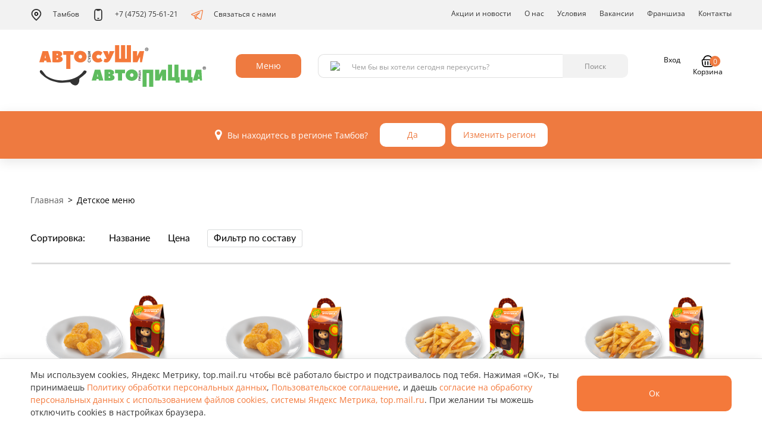

--- FILE ---
content_type: text/html; charset=UTF-8
request_url: https://tb.avtosushi.ru/shop/detskoe-menyu
body_size: 17105
content:
<!DOCTYPE html>
<html lang="ru">
<head>
    <meta charset="utf-8">
    <meta http-equiv="X-UA-Compatible" content="IE=edge">
    <meta name="viewport" content="width=device-width, initial-scale=1">
    <!-- The above 3 meta tags *must* come first in the head; any other head content must come *after* these tags -->
    <meta name="description" content="Заказать Детское меню в Тамбове. Большой выбор недорогих вкусных роллов, суши и пиццы. Бесплатная быстрая доставка за 60 минут домой или в офис от Автосуши в Тамбове"/>
    <meta name="title" content="Детское меню - заказать с доставкой в Тамбове | Автосуши"/>

    
    <link rel="stylesheet" type="text/css" href="/assets/d3eede34/pager.css" />
<link rel="stylesheet" type="text/css" href="/assets/77ceb412/css/all-stylesheets.css" />
<link rel="stylesheet" type="text/css" href="/assets/77ceb412/css/revolution-slider.css" />
<link rel="stylesheet" type="text/css" href="/assets/77ceb412/css/app-avtosushi.min.css" />
<script type="text/javascript" src="/assets/343adff8/jquery.min.js"></script>
<script type="text/javascript" src="/assets/343adff8/jquery.ba-bbq.min.js"></script>
<script type="text/javascript" src="/assets/343adff8/jui/js/jquery-ui.min.js"></script>
<script type="text/javascript" src="/assets/77ceb412/js/vendor.min.js"></script>
<script type="text/javascript" src="/assets/77ceb412/js/app.min.js"></script>
<title>Детское меню - заказать с доставкой в Тамбове | Автосуши</title>

            <meta name="apple-itunes-app" content="app-id=605507664"/>
                <meta name="google-play-app" content="app-id=ru.inmixed.as">
    
    <link rel="icon" type="image/x-icon"
          href="/assets/77ceb412/assets/icons/favicon.ico"/>
    <!-- HTML5 shim and Respond.js for IE8 support of HTML5 elements and media queries -->
    <!-- WARNING: Respond.js doesn't work if you view the page via file:// -->
    <!--[if lt IE 9]>
    <script src="https://oss.maxcdn.com/html5shiv/3.7.2/html5shiv.min.js"></script>
    <script src="https://oss.maxcdn.com/respond/1.4.2/respond.min.js"></script>

    <![endif]-->

    <script src="https://cdnjs.cloudflare.com/ajax/libs/jquery.mask/1.14.16/jquery.mask.min.js"></script>




    <script>

        var cityFormatZoom = 10;
        var cityFormatId = 9;
        var apiNewBaseUrl = 'https://api.avtosushi.net/new/v1';
        var cityCenterCoords =["52.721219","41.452274"];
        var newDomain = '';
        var enableNewDomain = 0;
    </script>
    


    

    <meta name="yandex-verification" content="2f0f7187dd0ed06e"/>
    
<!-- Google Tag Manager -->
<script>(function(w,d,s,l,i){w[l]=w[l]||[];w[l].push({'gtm.start':
            new Date().getTime(),event:'gtm.js'});var f=d.getElementsByTagName(s)[0],
        j=d.createElement(s),dl=l!='dataLayer'?'&l='+l:'';j.async=true;j.src=
        'https://www.googletagmanager.com/gtm.js?id='+i+dl;f.parentNode.insertBefore(j,f);
    })(window,document,'script','dataLayer','GTM-5GDLS7');</script>
<!-- End Google Tag Manager -->    <div id="product-choice-modal" class="fade modal" role="dialog" tabindex="-1">
    <div class="modal-dialog modal-lg">
        <div class="modal-content">
            <div class="modal-header">
                <button type="button" class="close" data-dismiss="modal" aria-hidden="true">×</button>
            </div>
            <div class="modal-body"></div>
        </div>
    </div>
</div>


</head>
<body class="theme-snow-disable">
<!-- Add to body class="theme-snow" for set snow theme  -->
    <div class="page-container">
        <div class="content-wrap">
                        
            <div class="forcopies"></div>
            

<!-- Google Tag Manager (noscript) -->
<noscript>
    <iframe src="//www.googletagmanager.com/ns.html?id="GTM-5GDLS7            height="0" width="0" style="display:none;visibility:hidden"></iframe>
</noscript>
<!-- End Google Tag Manager (noscript) -->


    <script type="text/javascript">
        var yandexCounterInited = false;
        jQuery(document).on('yacounter3294838inited', function () {
            yandexCounterInited = true;
        });
    </script>
    <!-- Yandex.Metrika counter (loads only after consent) -->
    <script type="text/javascript">
        (function(){
            var consentKey = 'cookiesYmConsent';
            function shouldLoad() {
                try { return window.localStorage.getItem(consentKey) === 'accepted'; } catch(e) { return false; }
            }
            function loadYM(){
                if (window.__ymLoaded) return;
                window.__ymLoaded = true;
                (function(m,e,t,r,i,k,a){m[i]=m[i]||function(){(m[i].a=m[i].a||[]).push(arguments)};
                    m[i].l=1*new Date();k=e.createElement(t),a=e.getElementsByTagName(t)[0],k.async=1,k.src=r,a.parentNode.insertBefore(k,a)})
                (window, document, 'script', 'https://mc.yandex.ru/metrika/tag.js', 'ym');
                ym(3294838, 'init', {
                    clickmap:true,
                    trackLinks:true,
                    accurateTrackBounce:true,
                    webvisor:true,
                    ecommerce:'dataLayer',
                    triggerEvent: 1
                });
            }
            if (shouldLoad()) { loadYM(); }
            // listen for acceptance from banner
            if (window.jQuery) {
                jQuery(window).on('consent:accepted', function(){ loadYM(); });
            } else if (window.addEventListener) {
                window.addEventListener('consent:accepted', function(){ loadYM(); });
            }
        })();
    </script>
    <!-- /Yandex.Metrika counter -->

    


<!-- Top.Mail.Ru counter -->
<script type="text/javascript">
var _tmr = window._tmr || (window._tmr = []);
_tmr.push({id: "3542063", type: "pageView", start: (new Date()).getTime()});
(function (d, w, id) {
  if (d.getElementById(id)) return;
  var ts = d.createElement("script"); ts.type = "text/javascript"; ts.async = true; ts.id = id;
  ts.src = "https://top-fwz1.mail.ru/js/code.js";
  var f = function () {var s = d.getElementsByTagName("script")[0]; s.parentNode.insertBefore(ts, s);};
  if (w.opera == "[object Opera]") { d.addEventListener("DOMContentLoaded", f, false); } else { f(); }
})(document, window, "tmr-code");
</script>
<noscript><div><img src="https://top-fwz1.mail.ru/counter?id=3542063;js=na" style="position:absolute;left:-9999px;" alt="Top.Mail.Ru" /></div></noscript>
<!-- /Top.Mail.Ru counter -->

<!-- VK Retargeting -->
<script type="text/javascript">
!function(){
    var t=document.createElement("script");
    t.type="text/javascript";
    t.async=!0;
    t.src="https://vk.com/js/api/openapi.js?160";
    t.onload=function(){
        VK.Retargeting.Init("VK-RTRG-349905-aZtyK");
        VK.Retargeting.Hit();
    };
    document.head.appendChild(t);
}();
</script>
<noscript><img src="https://vk.com/rtrg?p=VK-RTRG-349905-aZtyK" style="position:fixed; left:-999px;" alt=""/></noscript>
<!-- /VK Retargeting -->            
            

<!-- PRELOADER STARTS
    ========================================================================= -->
<!--
<div id="preloader">
    <div id="status">
        <div class="logo"><img src="images/logos/ru-logo-nav.png" alt=""></div>
        <div class="sk-cube-grid">
            <div class="sk-cube sk-cube1"></div>
            <div class="sk-cube sk-cube2"></div>
            <div class="sk-cube sk-cube3"></div>
            <div class="sk-cube sk-cube4"></div>
            <div class="sk-cube sk-cube5"></div>
            <div class="sk-cube sk-cube6"></div>
            <div class="sk-cube sk-cube7"></div>
            <div class="sk-cube sk-cube8"></div>
            <div class="sk-cube sk-cube9"></div>
        </div>
    </div>
</div>
-->
<!-- /. PRELOADER ENDS
    ========================================================================= -->
            
            

<!-- NAVIGATION STARTS
    ========================================================================= -->
<header class="header">
    <div class="header__nav">
        <div class="container">
            <div class="row">
                <div class="col-xs-12">
                    <ul class="nav hidden-xs hidden-sm" data-hover="dropdown" data-animations="fadeIn fadeIn fadeInUp fadeInLeft">
                        <li class="reservation location-select visible-xs visible-sm">
                            <a class="select-button transparent-grey select-citi" data-role="citiesTrigger">
                                Тамбов                            </a>
                        </li>
                        <li class="header__city-select dropdown clearfix hidden-sm hidden-xs">
                            <a
                                href="/"
                                class="dropdown-toggle"
                                id="citySelect"
                                data-toggle="dropdown"
                                aria-haspopup="true"
                                aria-expanded="false"
                            >
                                <img src="/assets/77ceb412/images/icons/geo_icon.svg" class="m-r" alt="" />
                                Тамбов                            </a>
                            <ul class="dropdown-menu dropdown-menu__select-city" aria-labelledby="citySelect">
                                                                    <li class="cities-item">
                                                                                <a data-id="306" class="cities-link " href="https://arz.avtosushi.ru">Арзамас</a>                                    </li>
                                                                    <li class="cities-item">
                                                                                <a data-id="332" class="cities-link " href="https://bal.avtosushi.ru">Балахна</a>                                    </li>
                                                                    <li class="cities-item">
                                                                                <a data-id="294" class="cities-link " href="https://bog.avtosushi.ru">Богородск</a>                                    </li>
                                                                    <li class="cities-item">
                                                                                <a data-id="282" class="cities-link " href="https://bor.avtosushi.ru">Бор</a>                                    </li>
                                                                    <li class="cities-item">
                                                                                <a data-id="24" class="cities-link " href="https://br.avtosushi.ru">Брянск</a>                                    </li>
                                                                    <li class="cities-item">
                                                                                <a data-id="21" class="cities-link " href="https://vl.avtosushi.ru">Владимир</a>                                    </li>
                                                                    <li class="cities-item">
                                                                                <a data-id="27" class="cities-link " href="https://elc.avtosushi.ru">Елец</a>                                    </li>
                                                                    <li class="cities-item">
                                                                                <a data-id="25" class="cities-link " href="https://jns.avtosushi.ru">Железногорск</a>                                    </li>
                                                                    <li class="cities-item">
                                                                                <a data-id="20" class="cities-link " href="https://iv.avtosushi.ru">Иваново</a>                                    </li>
                                                                    <li class="cities-item">
                                                                                <a data-id="8" class="cities-link " href="https://yo.avtosushi.ru">Йошкар-Ола</a>                                    </li>
                                                                    <li class="cities-item">
                                                                                <a data-id="6" class="cities-link " href="https://kl.avtosushi.ru">Калуга</a>                                    </li>
                                                                    <li class="cities-item">
                                                                                <a data-id="314" class="cities-link " href="https://kin.avtosushi.ru">Кинешма</a>                                    </li>
                                                                    <li class="cities-item">
                                                                                <a data-id="328" class="cities-link " href="https://kir.avtosushi.ru">Киров (Калужская обл.)</a>                                    </li>
                                                                    <li class="cities-item">
                                                                                <a data-id="316" class="cities-link " href="https://kol.avtosushi.ru">Коломна</a>                                    </li>
                                                                    <li class="cities-item">
                                                                                <a data-id="18" class="cities-link " href="https://ks.avtosushi.ru">Кострома</a>                                    </li>
                                                                    <li class="cities-item">
                                                                                <a data-id="323" class="cities-link " href="https://koh.avtosushi.ru">Кохма</a>                                    </li>
                                                                    <li class="cities-item">
                                                                                <a data-id="280" class="cities-link " href="https://kst.avtosushi.ru">Кстово</a>                                    </li>
                                                                    <li class="cities-item">
                                                                                <a data-id="320" class="cities-link " href="https://kuz.avtosushi.ru">Кузнецк</a>                                    </li>
                                                                    <li class="cities-item">
                                                                                <a data-id="10" class="cities-link " href="https://lp.avtosushi.ru">Липецк</a>                                    </li>
                                                                    <li class="cities-item">
                                                                                <a data-id="334" class="cities-link " href="https://lud.avtosushi.ru">Людиново</a>                                    </li>
                                                                    <li class="cities-item">
                                                                                <a data-id="311" class="cities-link " href="https://mch.avtosushi.ru">Мичуринск</a>                                    </li>
                                                                    <li class="cities-item">
                                                                                <a data-id="308" class="cities-link " href="https://mur.avtosushi.ru">Муром</a>                                    </li>
                                                                    <li class="cities-item">
                                                                                <a data-id="12" class="cities-link " href="https://nn.avtosushi.ru">Нижний Новгород</a>                                    </li>
                                                                    <li class="cities-item">
                                                                                <a data-id="243" class="cities-link " href="https://nvr.avtosushi.ru">Новороссийск</a>                                    </li>
                                                                    <li class="cities-item">
                                                                                <a data-id="299" class="cities-link " href="https://nch.avtosushi.ru">Новочебоксарск</a>                                    </li>
                                                                    <li class="cities-item">
                                                                                <a data-id="1" class="cities-link " href="https://or.avtosushi.ru">Орел</a>                                    </li>
                                                                    <li class="cities-item">
                                                                                <a data-id="283" class="cities-link " href="https://pvl.avtosushi.ru">Павлово</a>                                    </li>
                                                                    <li class="cities-item">
                                                                                <a data-id="22" class="cities-link " href="https://pn.avtosushi.ru">Пенза</a>                                    </li>
                                                                    <li class="cities-item">
                                                                                <a data-id="19" class="cities-link " href="https://rn.avtosushi.ru">Рязань</a>                                    </li>
                                                                    <li class="cities-item">
                                                                                <a data-id="318" class="cities-link " href="https://sar.avtosushi.ru">Саров</a>                                    </li>
                                                                    <li class="cities-item">
                                                                                <a data-id="9" class="cities-link is-active" href="https://tb.avtosushi.ru">Тамбов</a>                                    </li>
                                                                    <li class="cities-item">
                                                                                <a data-id="5" class="cities-link " href="https://tv.avtosushi.ru">Тверь</a>                                    </li>
                                                                    <li class="cities-item">
                                                                                <a data-id="4" class="cities-link " href="https://tu.avtosushi.ru">Тула</a>                                    </li>
                                                                    <li class="cities-item">
                                                                                <a data-id="329" class="cities-link " href="https://ugl.avtosushi.ru">Углич</a>                                    </li>
                                                                    <li class="cities-item">
                                                                                <a data-id="3" class="cities-link " href="https://ch.avtosushi.ru">Чебоксары</a>                                    </li>
                                                                    <li class="cities-item">
                                                                                <a data-id="325" class="cities-link " href="https://shu.avtosushi.ru">Шуя</a>                                    </li>
                                                            </ul>
                        </li>
                        <li class="header__phone">
                                                                                            <a href="tel:+74752756121">
                                    <img src="/assets/77ceb412/images/icons/phone_icon.svg" class="m-r" alt="" />
                                    +7 (4752) 75-61-21                                </a>
                                                    </li>
                        <li>
                            <a href="https://t.me/marketerasap">
                                <img src="/assets/77ceb412/images/icons/telegram_icon.svg" class="m-r" alt="" />
                                Связаться с нами
                            </a>
                        </li>

                        <li class="header__nav-divider"></li>

                        <li class=""><a href="/category/special">Акции и новости</a></li>
<li class="dropdown"><a href="/category/about-us">О нас</a></li>
<li class="dropdown"><a href="/category/uslovia">Условия</a>
<ul class="dropdown-menu dropdownhover-bottom">
<li><a href="/category/nashi-pravila">Наши правила</a></li>
<li><a href="/category/uslovia">Условия доставки</a></li>
<li><a href="/category/usloviya-oplaty">Условия оплаты</a></li>
<li><a href="/category/programma-loyalnosti">Программа лояльности</a></li>
<li><a href="/category/podarochnaya-karta">Подарочная карта</a></li>
</ul>
</li>
<li class=""><a href="/category/wanted">Вакансии</a></li>
<li class=""><a target="_blank" href="http://автосуши-франчайзинг.рф/">Франшиза</a></li>
<li class="dropdown"><a href="/category/contacts">Контакты</a>
<ul class="dropdown-menu dropdownhover-bottom">
<li><a href="/category/feedback">Обратная связь</a></li>
<li><a href="/category/contacts">Контакты</a></li>
</ul>
</li>

                                            </ul>
                </div>
            </div>
        </div>
    </div>
    <nav class="navbar yamm navbar-default">
        <div class="container">
            <!-- Brand and toggle get grouped for better mobile display -->
            <div>
                <div class="navbar-header">
                    <button type="button" class="navbar-toggle collapsed pull-right" data-toggle="collapse" data-target="#navbar">
                        <span class="sr-only">Toggle navigation</span>
                        <img class="navbar-toggle-open" src="/assets/77ceb412/images/icons/burger_icon.svg" />
                        <img class="navbar-toggle-close" src="/assets/77ceb412/images/icons/close_icon.svg" />
                    </button>
                    <a href="/" class="header__logo visible-sm visible-xs">
                        <img src="/assets/77ceb412/images/logos/ap-logo.svg" class="img-fluid" alt="" />
                    </a>
                    <ul class="header__mobile-city list-unstyled">
                        <li class="header__city-select dropdown">
                            <a
                                href="/"
                                class="dropdown-toggle"
                                id="citySelect"
                                data-toggle="dropdown"
                                aria-haspopup="true"
                                aria-expanded="false"
                            >
                                <img src="/assets/77ceb412/images/icons/geo_icon.svg" class="m-r" alt="" />
                                Тамбов                            </a>
                            <ul class="dropdown-menu dropdown-menu__select-city" aria-labelledby="citySelect">
                                                                    <li class="cities-item">
                                                                                <a data-id="306" class="cities-link " href="https://arz.avtosushi.ru">Арзамас</a>                                    </li>
                                                                    <li class="cities-item">
                                                                                <a data-id="332" class="cities-link " href="https://bal.avtosushi.ru">Балахна</a>                                    </li>
                                                                    <li class="cities-item">
                                                                                <a data-id="294" class="cities-link " href="https://bog.avtosushi.ru">Богородск</a>                                    </li>
                                                                    <li class="cities-item">
                                                                                <a data-id="282" class="cities-link " href="https://bor.avtosushi.ru">Бор</a>                                    </li>
                                                                    <li class="cities-item">
                                                                                <a data-id="24" class="cities-link " href="https://br.avtosushi.ru">Брянск</a>                                    </li>
                                                                    <li class="cities-item">
                                                                                <a data-id="21" class="cities-link " href="https://vl.avtosushi.ru">Владимир</a>                                    </li>
                                                                    <li class="cities-item">
                                                                                <a data-id="27" class="cities-link " href="https://elc.avtosushi.ru">Елец</a>                                    </li>
                                                                    <li class="cities-item">
                                                                                <a data-id="25" class="cities-link " href="https://jns.avtosushi.ru">Железногорск</a>                                    </li>
                                                                    <li class="cities-item">
                                                                                <a data-id="20" class="cities-link " href="https://iv.avtosushi.ru">Иваново</a>                                    </li>
                                                                    <li class="cities-item">
                                                                                <a data-id="8" class="cities-link " href="https://yo.avtosushi.ru">Йошкар-Ола</a>                                    </li>
                                                                    <li class="cities-item">
                                                                                <a data-id="6" class="cities-link " href="https://kl.avtosushi.ru">Калуга</a>                                    </li>
                                                                    <li class="cities-item">
                                                                                <a data-id="314" class="cities-link " href="https://kin.avtosushi.ru">Кинешма</a>                                    </li>
                                                                    <li class="cities-item">
                                                                                <a data-id="328" class="cities-link " href="https://kir.avtosushi.ru">Киров (Калужская обл.)</a>                                    </li>
                                                                    <li class="cities-item">
                                                                                <a data-id="316" class="cities-link " href="https://kol.avtosushi.ru">Коломна</a>                                    </li>
                                                                    <li class="cities-item">
                                                                                <a data-id="18" class="cities-link " href="https://ks.avtosushi.ru">Кострома</a>                                    </li>
                                                                    <li class="cities-item">
                                                                                <a data-id="323" class="cities-link " href="https://koh.avtosushi.ru">Кохма</a>                                    </li>
                                                                    <li class="cities-item">
                                                                                <a data-id="280" class="cities-link " href="https://kst.avtosushi.ru">Кстово</a>                                    </li>
                                                                    <li class="cities-item">
                                                                                <a data-id="320" class="cities-link " href="https://kuz.avtosushi.ru">Кузнецк</a>                                    </li>
                                                                    <li class="cities-item">
                                                                                <a data-id="10" class="cities-link " href="https://lp.avtosushi.ru">Липецк</a>                                    </li>
                                                                    <li class="cities-item">
                                                                                <a data-id="334" class="cities-link " href="https://lud.avtosushi.ru">Людиново</a>                                    </li>
                                                                    <li class="cities-item">
                                                                                <a data-id="311" class="cities-link " href="https://mch.avtosushi.ru">Мичуринск</a>                                    </li>
                                                                    <li class="cities-item">
                                                                                <a data-id="308" class="cities-link " href="https://mur.avtosushi.ru">Муром</a>                                    </li>
                                                                    <li class="cities-item">
                                                                                <a data-id="12" class="cities-link " href="https://nn.avtosushi.ru">Нижний Новгород</a>                                    </li>
                                                                    <li class="cities-item">
                                                                                <a data-id="243" class="cities-link " href="https://nvr.avtosushi.ru">Новороссийск</a>                                    </li>
                                                                    <li class="cities-item">
                                                                                <a data-id="299" class="cities-link " href="https://nch.avtosushi.ru">Новочебоксарск</a>                                    </li>
                                                                    <li class="cities-item">
                                                                                <a data-id="1" class="cities-link " href="https://or.avtosushi.ru">Орел</a>                                    </li>
                                                                    <li class="cities-item">
                                                                                <a data-id="283" class="cities-link " href="https://pvl.avtosushi.ru">Павлово</a>                                    </li>
                                                                    <li class="cities-item">
                                                                                <a data-id="22" class="cities-link " href="https://pn.avtosushi.ru">Пенза</a>                                    </li>
                                                                    <li class="cities-item">
                                                                                <a data-id="19" class="cities-link " href="https://rn.avtosushi.ru">Рязань</a>                                    </li>
                                                                    <li class="cities-item">
                                                                                <a data-id="318" class="cities-link " href="https://sar.avtosushi.ru">Саров</a>                                    </li>
                                                                    <li class="cities-item">
                                                                                <a data-id="9" class="cities-link is-active" href="https://tb.avtosushi.ru">Тамбов</a>                                    </li>
                                                                    <li class="cities-item">
                                                                                <a data-id="5" class="cities-link " href="https://tv.avtosushi.ru">Тверь</a>                                    </li>
                                                                    <li class="cities-item">
                                                                                <a data-id="4" class="cities-link " href="https://tu.avtosushi.ru">Тула</a>                                    </li>
                                                                    <li class="cities-item">
                                                                                <a data-id="329" class="cities-link " href="https://ugl.avtosushi.ru">Углич</a>                                    </li>
                                                                    <li class="cities-item">
                                                                                <a data-id="3" class="cities-link " href="https://ch.avtosushi.ru">Чебоксары</a>                                    </li>
                                                                    <li class="cities-item">
                                                                                <a data-id="325" class="cities-link " href="https://shu.avtosushi.ru">Шуя</a>                                    </li>
                                                            </ul>
                        </li>
                        <li class="header__phone">
                                                                                            <a href="tel:+74752756121">
                                    <img src="/assets/77ceb412/images/icons/phone_icon.svg" class="m-r" alt="" />
                                    +7 (4752) 75-61-21                                </a>
                                                    </li>
                    </ul>
                    <div class="navbar-header__spacer"></div>
                    <div class="header__user">
                                                <a class="header__user-wallet" href="/category/programma-loyalnosti">
                            <img src="/assets/77ceb412/images/icons/wallet_icon_mobile.svg" class="img-fluid" alt="" />
                        </a>
                        <a
                            href="/user/profile"
                            class="header__user-login"
                        >
                            <img src="/assets/77ceb412/images/icons/user_icon_mobile.svg" class="img-fluid" alt="" />
                        </a>
                        <a
                            href="#"
                            class="header__user-basket"
                            data-toggle="modal"
                            data-target="#cart-modal"
                            style=""
                        >
                            <img src="/assets/77ceb412/images/icons/basket_icon_mobile.svg" class="img-fluid" alt="" />
                            <span class="header__user-basket-label">
                                0                            </span>
                        </a>
                    </div>
                </div>
            </div>
            <!-- Collect the nav links, forms, and other content for toggling -->
            <!-- Collect the nav links, forms, and other content for toggling -->
            <div class="collapse navbar-collapse" id="navbar">
                <div class="header__action">
                    <a href="/" class="header__logo hidden-sm hidden-xs">
                        <img src="/assets/77ceb412/images/logos/ap-logo.svg" class="img-fluid" alt="" />
                    </a>
                    <div class="header__menu dropdown hidden-sm hidden-xs">
                        <button
                            class="btn dropdown-toggle"
                            type="button"
                            id="menuDropdown"
                            data-toggle="dropdown"
                            aria-haspopup="true"
                            aria-expanded="true"
                        >Меню</button>
                        <ul class="dropdown-menu dropdown-menu__menu" aria-labelledby="menuDropdown">
                                                    <li>
                                <a
                                    href="/shop/zimnee-menyu"
                                    target="_self"
                                >Зимнее меню</a>
                            </li>
                                                    <li>
                                <a
                                    href="/shop/kombo"
                                    target="_self"
                                >Комбо</a>
                            </li>
                                                    <li>
                                <a
                                    href="/shop/veganskoe-menyu"
                                    target="_self"
                                >Веганское меню</a>
                            </li>
                                                    <li>
                                <a
                                    href="/shop/rolly-sushi-sety"
                                    target="_self"
                                >Сеты/Роллы/Суши</a>
                            </li>
                                                    <li>
                                <a
                                    href="/shop/premimum-menyu"
                                    target="_self"
                                >Премиум меню</a>
                            </li>
                                                    <li>
                                <a
                                    href="/shop/kids-boksy"
                                    target="_self"
                                >Кидс-Боксы</a>
                            </li>
                                                    <li>
                                <a
                                    href="/shop/avtopicca"
                                    target="_self"
                                >Автопицца</a>
                            </li>
                                                    <li>
                                <a
                                    href="/shop/burgery"
                                    target="_self"
                                >Бургеры</a>
                            </li>
                                                    <li>
                                <a
                                    href="/shop/goryachee"
                                    target="_self"
                                >Горячее</a>
                            </li>
                                                    <li>
                                <a
                                    href="/shop/salaty-i-poke"
                                    target="_self"
                                >Салаты и поке</a>
                            </li>
                                                    <li>
                                <a
                                    href="/shop/sneki-sousy"
                                    target="_self"
                                >Снеки, соусы</a>
                            </li>
                                                    <li>
                                <a
                                    href="/shop/detskoe-menyu"
                                    target="_self"
                                >Детское меню</a>
                            </li>
                                                    <li>
                                <a
                                    href="/shop/udobnyi-perekus"
                                    target="_self"
                                >Удобный перекус</a>
                            </li>
                                                    <li>
                                <a
                                    href="/shop/napitki-i-deserty"
                                    target="_self"
                                >Напитки и десерты</a>
                            </li>
                                                    <li>
                                <a
                                    href="/shop/kompleksnye-obedy"
                                    target="_self"
                                >Комплексные обеды</a>
                            </li>
                                                    <li>
                                <a
                                    href="/shop/brendovye-tovary"
                                    target="_self"
                                >Брендовые товары</a>
                            </li>
                                                </ul>
                    </div>
                    <div class="header__search">
                        <form data-role="search" id="yw4" action="/site/search" method="get">    <div class="input-group">
        <span class="input-group-addon">
            <img src="/assets/77ceb412/images/icons/search_glass_icon.svg" />
        </span>
        <input maxlength="20" class="form-control" placeholder="Чем бы вы хотели сегодня перекусить?" data-role="field" type="text" value="" name="query" id="query" />        <div class="input-group-btn">
            <button
                type="submit"
                name="yt0"
                class="btn btn-grey"
                value="Найти"
            >Поиск</button>
        </div>
    </div>
</form>                    </div>
                    <div class="header__mobile-navigation visible-sm visible-xs">
                        <ul class="header__menu-list list-unstyled" aria-labelledby="menuDropdown">
                                                    <li>
                                <a
                                    href="/shop/zimnee-menyu"
                                    target="_self"
                                >Зимнее меню</a>
                            </li>
                                                    <li>
                                <a
                                    href="/shop/kombo"
                                    target="_self"
                                >Комбо</a>
                            </li>
                                                    <li>
                                <a
                                    href="/shop/veganskoe-menyu"
                                    target="_self"
                                >Веганское меню</a>
                            </li>
                                                    <li>
                                <a
                                    href="/shop/rolly-sushi-sety"
                                    target="_self"
                                >Сеты/Роллы/Суши</a>
                            </li>
                                                    <li>
                                <a
                                    href="/shop/premimum-menyu"
                                    target="_self"
                                >Премиум меню</a>
                            </li>
                                                    <li>
                                <a
                                    href="/shop/kids-boksy"
                                    target="_self"
                                >Кидс-Боксы</a>
                            </li>
                                                    <li>
                                <a
                                    href="/shop/avtopicca"
                                    target="_self"
                                >Автопицца</a>
                            </li>
                                                    <li>
                                <a
                                    href="/shop/burgery"
                                    target="_self"
                                >Бургеры</a>
                            </li>
                                                    <li>
                                <a
                                    href="/shop/goryachee"
                                    target="_self"
                                >Горячее</a>
                            </li>
                                                    <li>
                                <a
                                    href="/shop/salaty-i-poke"
                                    target="_self"
                                >Салаты и поке</a>
                            </li>
                                                    <li>
                                <a
                                    href="/shop/sneki-sousy"
                                    target="_self"
                                >Снеки, соусы</a>
                            </li>
                                                    <li>
                                <a
                                    href="/shop/detskoe-menyu"
                                    target="_self"
                                >Детское меню</a>
                            </li>
                                                    <li>
                                <a
                                    href="/shop/udobnyi-perekus"
                                    target="_self"
                                >Удобный перекус</a>
                            </li>
                                                    <li>
                                <a
                                    href="/shop/napitki-i-deserty"
                                    target="_self"
                                >Напитки и десерты</a>
                            </li>
                                                    <li>
                                <a
                                    href="/shop/kompleksnye-obedy"
                                    target="_self"
                                >Комплексные обеды</a>
                            </li>
                                                    <li>
                                <a
                                    href="/shop/brendovye-tovary"
                                    target="_self"
                                >Брендовые товары</a>
                            </li>
                                                </ul>
                        <ul class="header__site-navigation list-unstyled">
                            <li><a href="/category/special">Акции и новости</a></li>
                                                        <li><a href="/category/wanted">Вакансии</a></li>
                            <li><a href="https://автосуши-франчайзинг.рф/">Франшиза</a></li>
                            <li><a href="/category/about-us">О компании</a></li>
                            <li><a href="/category/feedback">Обратная связь</a></li>
                            <li><a href="/category/programma-loyalnosti">Программа лояльности</a></li>
                            <li><a href="/category/podarochnaya-karta">Подарочная карта</a></li>
                        </ul>
                    </div>
                    <div class="header__user hidden-sm hidden-xs">
                                                <a class="header__user-wallet" href="/category/programma-loyalnosti">
                            <img src="/assets/77ceb412/images/icons/wallet_icon.svg" class="img-fluid" alt="" />
                            <span id="user_balance">none А<span class="rouble normal">И</span></span>
                        </a>
                        <a
                            href="/user/profile"
                            class="header__user-login"
                        >
                            <img src="/assets/77ceb412/images/icons/user_icon.svg" class="img-fluid" alt="" />
                            <span id="user_name">Вход</span>
                        </a>
                        <div class="dropdown pull-right clearfix" id="shop_cart" style="">
                            <a
                                href="/order/delivery"
                                class="dropdown-toggle  header__user-basket"
                                data-toggle="dropdown"
                                aria-haspopup="true"
                                aria-expanded="false"
                            >
                                <img src="/assets/77ceb412/images/icons/basket_icon.svg" class="img-fluid" alt="" />
                                <span>Корзина</span>
                                <span class="header__user-basket-label">
                                    0                                </span>
                            </a>
                            <ul class="dropdown-menu dropdown-menu__basket" aria-labelledby="basketDropdown">
                                <li class="js-shop-cart">
                                    


<div id="cart-items-grid" class="shop-basket" data-cart-count="0">
            <div class="shop-basket__empty">
            <div class="shop-basket__empty-img">
                <img src="/assets/77ceb412/images/empty_basket.png" class="img-fluid" alt="Корзина пуста" />
            </div>
            <div class="shop-basket__empty-title">В вашей корзине пусто!</div>
            <div>Добавьте понравившийся товар.</div>
        </div>
    </div>

                                </li>
                            </ul>
                        </div>
                    </div>
                </div>
            </div>
        </div>
    </nav>
</header>
<!-- /. NAVIGATION ENDS
    ========================================================================= -->

            



    <!-- INNER BANNER STARTS
                ========================================================================= -->
    <div style="margin-top:50px"></div>


    <div class="container">
        <div class="row">
            <div class="col-xs-12">
                <ul class="breadcrumbs">
<li class="breadcrumbs-item"><a  class="breadcrumbs-link" href="/">Главная</a></li><li class="breadcrumbs-item">Детское меню</li></ul>
                            </div>
        </div>
    </div>
    <!-- /. INNER BANNER STARTS
                        ========================================================================= -->





<div class="white-bg">
    <!-- LATEST NEWS STARTS
                        ========================================================================= -->
    <div class="menu-grid">
        <div class="container">

            

        <!-- Modal -->
        <div id="component-widget">
            <!-- Modal -->
            <div class="modal fade in" id="filter-modal" tabindex="-1" role="dialog" aria-labelledby="myModalLabel">
                <div class="modal-dialog" role="document">
                    <div class="modal-content">
                        <div class="modal-header">
                            <button type="button" class="close" data-dismiss="modal" aria-label="Close">
                                <span aria-hidden="true">×</span>
                            </button>
                            <span class="modal-title h4" id="myModalLabel">Фильтр по составу</span>
                        </div>
                        <div class="modal-body">
                            <div class="filter for-components">
                                <div class="constraint constraint-modal">

                                    <form class="form form-inline">
                                        <div id="yw1" class="list-view">
<div class="items items-as-column">
<div class="checkbox">
    <label>
        <div class="state-checkbox" data-value="41"></div>
        <span>Ветчина</span>
    </label>
</div><div class="checkbox">
    <label>
        <div class="state-checkbox" data-value="103"></div>
        <span>Картофель</span>
    </label>
</div><div class="checkbox">
    <label>
        <div class="state-checkbox" data-value="18"></div>
        <span>Лапша Яичная</span>
    </label>
</div><div class="checkbox">
    <label>
        <div class="state-checkbox" data-value="70"></div>
        <span>Лук зелёный</span>
    </label>
</div><div class="checkbox">
    <label>
        <div class="state-checkbox" data-value="39"></div>
        <span>Соус "Сырный"</span>
    </label>
</div><div class="checkbox">
    <label>
        <div class="state-checkbox" data-value="82"></div>
        <span>Сыр "Дор-блю"</span>
    </label>
</div><div class="checkbox">
    <label>
        <div class="state-checkbox" data-value="87"></div>
        <span>Сыр "Моцарелла"</span>
    </label>
</div><div class="checkbox">
    <label>
        <div class="state-checkbox" data-value="84"></div>
        <span>Сыр "Пармезан"</span>
    </label>
</div><div class="checkbox">
    <label>
        <div class="state-checkbox" data-value="83"></div>
        <span>Сыр "Фета"</span>
    </label>
</div><div class="checkbox">
    <label>
        <div class="state-checkbox" data-value="59"></div>
        <span>Сыр сливочный</span>
    </label>
</div></div><div class="keys" style="display:none" title="/shop/detskoe-menyu"><span>41</span><span>103</span><span>18</span><span>70</span><span>39</span><span>82</span><span>87</span><span>84</span><span>83</span><span>59</span></div>
</div>                                    </form>
                                </div>
                            </div>
                        </div>
                        <div class="modal-footer">
                            <button type="button" class="btn" data-dismiss="modal">
                                Применить                            </button>
                            <button type="button" class="btn btn-default js-filter-modal-reset">
                               Сбросить                            </button>
                        </div>
                    </div>
                </div>
            </div>
        </div>

    

            <div class="pagging-text">
                            </div>

                                <div>
                        <div id="pr-category-detskoe-menyu" class="list-view">
<div class="summary"></div>
<div class="sorter">
Сортировка:<ul>
<li><a rel="nofollow" href="/shop/detskoe-menyu?Product_sort=title">Название</a></li>
<li><a rel="nofollow" href="/shop/detskoe-menyu?Product_sort=default_cost">Цена</a></li>
</ul>

        <span class="select-button" href="#" data-toggle="modal" onclick="return false" data-target="#filter-modal" >
            <span>Фильтр по составу</span>
        </span>


    
</div>
<div class="row menu-list">

<!-- Block Starts -->
<div class="col-lg-3 col-md-4 col-sm-6 col-xs-6 animated menu-product-item   animate-to-cartshop" data-animation="fadeInUp" data-animation-delay="400"
     data-msg="Добавлено!"
     data-components=""
>
    <form data-uuid="89d8cfd8-f473-4304-8706-8fb8bd0f07c5" data-is-modifier="1" id="cart-form-9996" action="/cart/add" method="post">
<input type="hidden" value="fnZZUUNUQ1RIN2hxTm5yTTJqOWZVSE5oNTFWRk9JQUWL7u03IcV1A9saEXkO6eHRr23Hifnk4stkbfC3-XLbCg==" name="YII_CSRF_TOKEN" />        <div class="menu-product">
            <a href="/shop/show/kids-boks-1" class="menu-product__link js-show-choice-modal">
                <div class="menu-product__img">
                    <img
                        src="https://resizer.avtosushi.ru/resize?quality=90&height=330&width=330&url=https%3A%2F%2Fresizer.avtosushi.ru%2Fcache%2F2%2Fb%2Fc%2F2bc9228f-b045-4fe8-a099-faa98749f462.png&sign=xd1lmpE20wcEHXhJnmM98UGNBreaufbheuUNdJahHfg"
                        class="img-responsive"
                        itemprop="image"
                        alt="Кидс-бокс 1"
                     />
                </div>
                <div class="menu-product__title">Кидс-бокс 1</div>
                <div class="menu-product__desc">
                                    </div>
            </a>

                                                                                                                                                                                                                
            <div class="menu-product__add">
                <div class="menu-product__total">
                    <span class="menu-product__price" itemprop="price">
                                                от 480 <span class="rouble normal">И</span>

                                                </span>
                    <span class="menu-product__cost"></span>
                </div>
                                    


<input name="Product[is_alcohol]" id="Product_is_alcohol" type="hidden" value="0" /><input name="Product[is_deliverable]" id="Product_is_deliverable" type="hidden" value="1" /><input name="Product[id]" id="Product_id" type="hidden" value="9996" />
<div class="counter -small" style="display: none">
    <div
        class="counter-control counter-control--less"
        data-role="control less"
        data-ecommerce='{"ecommerce":{"remove":{"products":[{"id":"9996","name":"\u041a\u0438\u0434\u0441-\u0431\u043e\u043a\u0441 1","category":"\u041a\u0438\u0434\u0441-\u0431\u043e\u043a\u0441","quantity":1}]}}}'
    >&minus;</div>
    <div class="counter-amount" data-role="amount">
        <input
            class="count__input cart-count-field"
            data-id="9996"
            type="text"
            data-image=""
            data-title="Кидс-бокс 1"
            data-cost="480.00000"
            data-product-type=""
            name="Product[quantity]"
            value="1"
        >
    </div>
    <div
        class="counter-control counter-control--more"
        data-role="control more"
        data-ecommerce='{"ecommerce":{"add":{"products":[{"id":"9996","name":"\u041a\u0438\u0434\u0441-\u0431\u043e\u043a\u0441 1","category":"\u041a\u0438\u0434\u0441-\u0431\u043e\u043a\u0441","quantity":1}]}}}'
    >+</div>
</div>
<a style="" class=" shop-add-link  add_to_cart btn btn-sm" data-role="toCart" data-id="9996" data-title="Добавлено" data-ecommerce="{&quot;ecommerce&quot;:{&quot;add&quot;:{&quot;products&quot;:[{&quot;id&quot;:&quot;9996&quot;,&quot;name&quot;:&quot;\u041a\u0438\u0434\u0441-\u0431\u043e\u043a\u0441 1&quot;,&quot;price&quot;:&quot;480.00000&quot;,&quot;category&quot;:&quot;\u041a\u0438\u0434\u0441-\u0431\u043e\u043a\u0441&quot;,&quot;quantity&quot;:1}]}}}" data-link="/cart/add/9996" href="/shop/detskoe-menyu">Выбрать</a>                            </div>
                                            </div>
    </form>    <script style="display: none;">
        $(() => {
            $('.menu-product__desc').each((i, item) => {
                $clamp(item, { clamp: 3 });
            });
        });
    </script>
</div>
<!-- Block Ends -->

<!-- Block Starts -->
<div class="col-lg-3 col-md-4 col-sm-6 col-xs-6 animated menu-product-item   animate-to-cartshop" data-animation="fadeInUp" data-animation-delay="400"
     data-msg="Добавлено!"
     data-components=""
>
    <form data-uuid="feb72b66-9b38-4a0d-9900-39506a92bda0" data-is-modifier="1" id="cart-form-9997" action="/cart/add" method="post">
<input type="hidden" value="fnZZUUNUQ1RIN2hxTm5yTTJqOWZVSE5oNTFWRk9JQUWL7u03IcV1A9saEXkO6eHRr23Hifnk4stkbfC3-XLbCg==" name="YII_CSRF_TOKEN" />        <div class="menu-product">
            <a href="/shop/show/kids-boks-2" class="menu-product__link js-show-choice-modal">
                <div class="menu-product__img">
                    <img
                        src="https://resizer.avtosushi.ru/resize?quality=90&height=330&width=330&url=https%3A%2F%2Fresizer.avtosushi.ru%2Fcache%2F5%2Ff%2Fa%2F5fad8d9b-d0f0-4b55-907d-91b0d20d0572.png&sign=8bn0Eoq0z0gcdHg9UUI1RTxHgMFGq3XB26y28yN78M0"
                        class="img-responsive"
                        itemprop="image"
                        alt="Кидс-бокс 2"
                     />
                </div>
                <div class="menu-product__title">Кидс-бокс 2</div>
                <div class="menu-product__desc">
                                    </div>
            </a>

                                                                                                                                                                                                                
            <div class="menu-product__add">
                <div class="menu-product__total">
                    <span class="menu-product__price" itemprop="price">
                                                от 580 <span class="rouble normal">И</span>

                                                </span>
                    <span class="menu-product__cost"></span>
                </div>
                                    


<input name="Product[is_alcohol]" id="Product_is_alcohol" type="hidden" value="0" /><input name="Product[is_deliverable]" id="Product_is_deliverable" type="hidden" value="1" /><input name="Product[id]" id="Product_id" type="hidden" value="9997" />
<div class="counter -small" style="display: none">
    <div
        class="counter-control counter-control--less"
        data-role="control less"
        data-ecommerce='{"ecommerce":{"remove":{"products":[{"id":"9997","name":"\u041a\u0438\u0434\u0441-\u0431\u043e\u043a\u0441 2","category":"\u041a\u0438\u0434\u0441-\u0431\u043e\u043a\u0441","quantity":1}]}}}'
    >&minus;</div>
    <div class="counter-amount" data-role="amount">
        <input
            class="count__input cart-count-field"
            data-id="9997"
            type="text"
            data-image=""
            data-title="Кидс-бокс 2"
            data-cost="580.00000"
            data-product-type=""
            name="Product[quantity]"
            value="1"
        >
    </div>
    <div
        class="counter-control counter-control--more"
        data-role="control more"
        data-ecommerce='{"ecommerce":{"add":{"products":[{"id":"9997","name":"\u041a\u0438\u0434\u0441-\u0431\u043e\u043a\u0441 2","category":"\u041a\u0438\u0434\u0441-\u0431\u043e\u043a\u0441","quantity":1}]}}}'
    >+</div>
</div>
<a style="" class=" shop-add-link  add_to_cart btn btn-sm" data-role="toCart" data-id="9997" data-title="Добавлено" data-ecommerce="{&quot;ecommerce&quot;:{&quot;add&quot;:{&quot;products&quot;:[{&quot;id&quot;:&quot;9997&quot;,&quot;name&quot;:&quot;\u041a\u0438\u0434\u0441-\u0431\u043e\u043a\u0441 2&quot;,&quot;price&quot;:&quot;580.00000&quot;,&quot;category&quot;:&quot;\u041a\u0438\u0434\u0441-\u0431\u043e\u043a\u0441&quot;,&quot;quantity&quot;:1}]}}}" data-link="/cart/add/9997" href="/shop/detskoe-menyu">Выбрать</a>                            </div>
                                            </div>
    </form>    <script style="display: none;">
        $(() => {
            $('.menu-product__desc').each((i, item) => {
                $clamp(item, { clamp: 3 });
            });
        });
    </script>
</div>
<!-- Block Ends -->

<!-- Block Starts -->
<div class="col-lg-3 col-md-4 col-sm-6 col-xs-6 animated menu-product-item   animate-to-cartshop" data-animation="fadeInUp" data-animation-delay="400"
     data-msg="Добавлено!"
     data-components=""
>
    <form data-uuid="9368f42a-86be-4a6e-a7cd-cebab627689b" data-is-modifier="1" id="cart-form-9999" action="/cart/add" method="post">
<input type="hidden" value="fnZZUUNUQ1RIN2hxTm5yTTJqOWZVSE5oNTFWRk9JQUWL7u03IcV1A9saEXkO6eHRr23Hifnk4stkbfC3-XLbCg==" name="YII_CSRF_TOKEN" />        <div class="menu-product">
            <a href="/shop/show/kids-boks-3" class="menu-product__link js-show-choice-modal">
                <div class="menu-product__img">
                    <img
                        src="https://resizer.avtosushi.ru/resize?quality=90&height=330&width=330&url=https%3A%2F%2Fresizer.avtosushi.ru%2Fcache%2Fa%2F0%2Fe%2Fa0e714a4-9408-4da6-94d7-828ba07258ae.png&sign=2NR2byfraLQoigNkG9ctVY7czK7ZLWvlUK1iBTO5RFQ"
                        class="img-responsive"
                        itemprop="image"
                        alt="Кидс-бокс 3"
                     />
                </div>
                <div class="menu-product__title">Кидс-бокс 3</div>
                <div class="menu-product__desc">
                                    </div>
            </a>

                                                                                                                                                                                                                
            <div class="menu-product__add">
                <div class="menu-product__total">
                    <span class="menu-product__price" itemprop="price">
                                                от 450 <span class="rouble normal">И</span>

                                                </span>
                    <span class="menu-product__cost"></span>
                </div>
                                    


<input name="Product[is_alcohol]" id="Product_is_alcohol" type="hidden" value="0" /><input name="Product[is_deliverable]" id="Product_is_deliverable" type="hidden" value="1" /><input name="Product[id]" id="Product_id" type="hidden" value="9999" />
<div class="counter -small" style="display: none">
    <div
        class="counter-control counter-control--less"
        data-role="control less"
        data-ecommerce='{"ecommerce":{"remove":{"products":[{"id":"9999","name":"\u041a\u0438\u0434\u0441-\u0431\u043e\u043a\u0441 3","category":"\u041a\u0438\u0434\u0441-\u0431\u043e\u043a\u0441","quantity":1}]}}}'
    >&minus;</div>
    <div class="counter-amount" data-role="amount">
        <input
            class="count__input cart-count-field"
            data-id="9999"
            type="text"
            data-image=""
            data-title="Кидс-бокс 3"
            data-cost="450.00000"
            data-product-type=""
            name="Product[quantity]"
            value="1"
        >
    </div>
    <div
        class="counter-control counter-control--more"
        data-role="control more"
        data-ecommerce='{"ecommerce":{"add":{"products":[{"id":"9999","name":"\u041a\u0438\u0434\u0441-\u0431\u043e\u043a\u0441 3","category":"\u041a\u0438\u0434\u0441-\u0431\u043e\u043a\u0441","quantity":1}]}}}'
    >+</div>
</div>
<a style="" class=" shop-add-link  add_to_cart btn btn-sm" data-role="toCart" data-id="9999" data-title="Добавлено" data-ecommerce="{&quot;ecommerce&quot;:{&quot;add&quot;:{&quot;products&quot;:[{&quot;id&quot;:&quot;9999&quot;,&quot;name&quot;:&quot;\u041a\u0438\u0434\u0441-\u0431\u043e\u043a\u0441 3&quot;,&quot;price&quot;:&quot;450.00000&quot;,&quot;category&quot;:&quot;\u041a\u0438\u0434\u0441-\u0431\u043e\u043a\u0441&quot;,&quot;quantity&quot;:1}]}}}" data-link="/cart/add/9999" href="/shop/detskoe-menyu">Выбрать</a>                            </div>
                                            </div>
    </form>    <script style="display: none;">
        $(() => {
            $('.menu-product__desc').each((i, item) => {
                $clamp(item, { clamp: 3 });
            });
        });
    </script>
</div>
<!-- Block Ends -->

<!-- Block Starts -->
<div class="col-lg-3 col-md-4 col-sm-6 col-xs-6 animated menu-product-item   animate-to-cartshop" data-animation="fadeInUp" data-animation-delay="400"
     data-msg="Добавлено!"
     data-components=""
>
    <form data-uuid="4fe8d348-b3ab-41db-9be4-87867882ba26" data-is-modifier="1" id="cart-form-10001" action="/cart/add" method="post">
<input type="hidden" value="fnZZUUNUQ1RIN2hxTm5yTTJqOWZVSE5oNTFWRk9JQUWL7u03IcV1A9saEXkO6eHRr23Hifnk4stkbfC3-XLbCg==" name="YII_CSRF_TOKEN" />        <div class="menu-product">
            <a href="/shop/show/kids-boks-4-2" class="menu-product__link js-show-choice-modal">
                <div class="menu-product__img">
                    <img
                        src="https://resizer.avtosushi.ru/resize?quality=90&height=330&width=330&url=https%3A%2F%2Fresizer.avtosushi.ru%2Fcache%2F1%2F9%2F3%2F1934f74d-8652-4874-9d29-742836ff39ba.png&sign=T669iyz-PFrix9hAqIj_-9T6xrAlLoWefD5gDK9eUxI"
                        class="img-responsive"
                        itemprop="image"
                        alt="Кидс-бокс 4"
                     />
                </div>
                <div class="menu-product__title">Кидс-бокс 4</div>
                <div class="menu-product__desc">
                                    </div>
            </a>

                                                                                                                                                                                                                
            <div class="menu-product__add">
                <div class="menu-product__total">
                    <span class="menu-product__price" itemprop="price">
                                                от 390 <span class="rouble normal">И</span>

                                                </span>
                    <span class="menu-product__cost"></span>
                </div>
                                    


<input name="Product[is_alcohol]" id="Product_is_alcohol" type="hidden" value="0" /><input name="Product[is_deliverable]" id="Product_is_deliverable" type="hidden" value="1" /><input name="Product[id]" id="Product_id" type="hidden" value="10001" />
<div class="counter -small" style="display: none">
    <div
        class="counter-control counter-control--less"
        data-role="control less"
        data-ecommerce='{"ecommerce":{"remove":{"products":[{"id":"10001","name":"\u041a\u0438\u0434\u0441-\u0431\u043e\u043a\u0441 4","category":"\u041a\u0438\u0434\u0441-\u0431\u043e\u043a\u0441","quantity":1}]}}}'
    >&minus;</div>
    <div class="counter-amount" data-role="amount">
        <input
            class="count__input cart-count-field"
            data-id="10001"
            type="text"
            data-image=""
            data-title="Кидс-бокс 4"
            data-cost="390.00000"
            data-product-type=""
            name="Product[quantity]"
            value="1"
        >
    </div>
    <div
        class="counter-control counter-control--more"
        data-role="control more"
        data-ecommerce='{"ecommerce":{"add":{"products":[{"id":"10001","name":"\u041a\u0438\u0434\u0441-\u0431\u043e\u043a\u0441 4","category":"\u041a\u0438\u0434\u0441-\u0431\u043e\u043a\u0441","quantity":1}]}}}'
    >+</div>
</div>
<a style="" class=" shop-add-link  add_to_cart btn btn-sm" data-role="toCart" data-id="10001" data-title="Добавлено" data-ecommerce="{&quot;ecommerce&quot;:{&quot;add&quot;:{&quot;products&quot;:[{&quot;id&quot;:&quot;10001&quot;,&quot;name&quot;:&quot;\u041a\u0438\u0434\u0441-\u0431\u043e\u043a\u0441 4&quot;,&quot;price&quot;:&quot;390.00000&quot;,&quot;category&quot;:&quot;\u041a\u0438\u0434\u0441-\u0431\u043e\u043a\u0441&quot;,&quot;quantity&quot;:1}]}}}" data-link="/cart/add/10001" href="/shop/detskoe-menyu">Выбрать</a>                            </div>
                                            </div>
    </form>    <script style="display: none;">
        $(() => {
            $('.menu-product__desc').each((i, item) => {
                $clamp(item, { clamp: 3 });
            });
        });
    </script>
</div>
<!-- Block Ends -->

<!-- Block Starts -->
<div class="col-lg-3 col-md-4 col-sm-6 col-xs-6 animated menu-product-item   animate-to-cartshop" data-animation="fadeInUp" data-animation-delay="400"
     data-msg="Добавлено!"
     data-components="41,87"
>
    <form data-uuid="9a3eaa53-661d-4191-9765-90520bad99f1" data-is-modifier="" id="cart-form-8743" action="/cart/add" method="post">
<input type="hidden" value="fnZZUUNUQ1RIN2hxTm5yTTJqOWZVSE5oNTFWRk9JQUWL7u03IcV1A9saEXkO6eHRr23Hifnk4stkbfC3-XLbCg==" name="YII_CSRF_TOKEN" />        <div class="menu-product">
            <a href="/shop/show/spagetti-s-vetchinoi-i-syrom" class="menu-product__link js-show-choice-modal">
                <div class="menu-product__img">
                    <img
                        src="https://resizer.avtosushi.ru/resize?quality=90&height=330&width=330&url=https%3A%2F%2Fresizer.avtosushi.ru%2Fcache%2Ff%2F6%2F8%2Ff684eb1b-5090-4e41-a65a-252ffdda6814.png&sign=mbgzv38s4rxwUALY-RIbCKTv7-35zjuJE4DxBxYRYaQ"
                        class="img-responsive"
                        itemprop="image"
                        alt="спагетти С ветчиной и сыром"
                     />
                </div>
                <div class="menu-product__title">спагетти С ветчиной и сыром</div>
                <div class="menu-product__desc">
                    <p>Спагетти, ветчина, сливки, сыр Моцарелла, растительное масло</p>
                </div>
            </a>

                                                                                                                                                                                                                
            <div class="menu-product__add">
                <div class="menu-product__total">
                    <span class="menu-product__price" itemprop="price">
                                                220 <span class="rouble normal">И</span>

                                                </span>
                    <span class="menu-product__cost"></span>
                </div>
                                    


<input name="Product[is_alcohol]" id="Product_is_alcohol" type="hidden" value="0" /><input name="Product[is_deliverable]" id="Product_is_deliverable" type="hidden" value="1" /><input name="Product[id]" id="Product_id" type="hidden" value="8743" />
<div class="counter -small" style="display: none">
    <div
        class="counter-control counter-control--less"
        data-role="control less"
        data-ecommerce='{"ecommerce":{"remove":{"products":[{"id":"8743","name":"\u0441\u043f\u0430\u0433\u0435\u0442\u0442\u0438 \u0421 \u0432\u0435\u0442\u0447\u0438\u043d\u043e\u0439 \u0438 \u0441\u044b\u0440\u043e\u043c","category":"\u0414\u0435\u0442\u0441\u043a\u043e\u0435 \u043c\u0435\u043d\u044e","quantity":1}]}}}'
    >&minus;</div>
    <div class="counter-amount" data-role="amount">
        <input
            class="count__input cart-count-field"
            data-id="8743"
            type="text"
            data-image=""
            data-title="спагетти С ветчиной и сыром"
            data-cost="220.00000"
            data-product-type=""
            name="Product[quantity]"
            value="1"
        >
    </div>
    <div
        class="counter-control counter-control--more"
        data-role="control more"
        data-ecommerce='{"ecommerce":{"add":{"products":[{"id":"8743","name":"\u0441\u043f\u0430\u0433\u0435\u0442\u0442\u0438 \u0421 \u0432\u0435\u0442\u0447\u0438\u043d\u043e\u0439 \u0438 \u0441\u044b\u0440\u043e\u043c","category":"\u0414\u0435\u0442\u0441\u043a\u043e\u0435 \u043c\u0435\u043d\u044e","quantity":1}]}}}'
    >+</div>
</div>
<a style="" class=" shop-add-link  add_to_cart btn btn-sm" data-role="toCart" data-id="8743" data-title="Добавлено" data-ecommerce="{&quot;ecommerce&quot;:{&quot;add&quot;:{&quot;products&quot;:[{&quot;id&quot;:&quot;8743&quot;,&quot;name&quot;:&quot;\u0441\u043f\u0430\u0433\u0435\u0442\u0442\u0438 \u0421 \u0432\u0435\u0442\u0447\u0438\u043d\u043e\u0439 \u0438 \u0441\u044b\u0440\u043e\u043c&quot;,&quot;price&quot;:&quot;220.00000&quot;,&quot;category&quot;:&quot;\u0414\u0435\u0442\u0441\u043a\u043e\u0435 \u043c\u0435\u043d\u044e&quot;,&quot;quantity&quot;:1}]}}}" data-link="/cart/add/8743" href="/shop/detskoe-menyu">В корзину</a>                            </div>
                                            </div>
    </form>    <script style="display: none;">
        $(() => {
            $('.menu-product__desc').each((i, item) => {
                $clamp(item, { clamp: 3 });
            });
        });
    </script>
</div>
<!-- Block Ends -->

<!-- Block Starts -->
<div class="col-lg-3 col-md-4 col-sm-6 col-xs-6 animated menu-product-item   animate-to-cartshop" data-animation="fadeInUp" data-animation-delay="400"
     data-msg="Добавлено!"
     data-components="87"
>
    <form data-uuid="6968f829-2335-4cce-b053-4ef3bc9eee29" data-is-modifier="" id="cart-form-8744" action="/cart/add" method="post">
<input type="hidden" value="fnZZUUNUQ1RIN2hxTm5yTTJqOWZVSE5oNTFWRk9JQUWL7u03IcV1A9saEXkO6eHRr23Hifnk4stkbfC3-XLbCg==" name="YII_CSRF_TOKEN" />        <div class="menu-product">
            <a href="/shop/show/spagetti-s-syrom" class="menu-product__link js-show-choice-modal">
                <div class="menu-product__img">
                    <img
                        src="https://resizer.avtosushi.ru/resize?quality=90&height=330&width=330&url=https%3A%2F%2Fresizer.avtosushi.ru%2Fcache%2F8%2F6%2F8%2F86898de1-9a6c-42db-9ed7-9bb5e16dbffa.png&sign=DwL6rKoSOWllStiDlPEBkxBI5gG9KA9BuWFV_hBtvkA"
                        class="img-responsive"
                        itemprop="image"
                        alt="спагетти С сыром"
                     />
                </div>
                <div class="menu-product__title">спагетти С сыром</div>
                <div class="menu-product__desc">
                    <p>Спагетти, сливки, сыр Моцарелла, растительное масло</p>
                </div>
            </a>

                                                                                                                                                                                                                
            <div class="menu-product__add">
                <div class="menu-product__total">
                    <span class="menu-product__price" itemprop="price">
                                                170 <span class="rouble normal">И</span>

                                                </span>
                    <span class="menu-product__cost"></span>
                </div>
                                    


<input name="Product[is_alcohol]" id="Product_is_alcohol" type="hidden" value="0" /><input name="Product[is_deliverable]" id="Product_is_deliverable" type="hidden" value="1" /><input name="Product[id]" id="Product_id" type="hidden" value="8744" />
<div class="counter -small" style="display: none">
    <div
        class="counter-control counter-control--less"
        data-role="control less"
        data-ecommerce='{"ecommerce":{"remove":{"products":[{"id":"8744","name":"\u0441\u043f\u0430\u0433\u0435\u0442\u0442\u0438 \u0421 \u0441\u044b\u0440\u043e\u043c","category":"\u0414\u0435\u0442\u0441\u043a\u043e\u0435 \u043c\u0435\u043d\u044e","quantity":1}]}}}'
    >&minus;</div>
    <div class="counter-amount" data-role="amount">
        <input
            class="count__input cart-count-field"
            data-id="8744"
            type="text"
            data-image=""
            data-title="спагетти С сыром"
            data-cost="170.00000"
            data-product-type=""
            name="Product[quantity]"
            value="1"
        >
    </div>
    <div
        class="counter-control counter-control--more"
        data-role="control more"
        data-ecommerce='{"ecommerce":{"add":{"products":[{"id":"8744","name":"\u0441\u043f\u0430\u0433\u0435\u0442\u0442\u0438 \u0421 \u0441\u044b\u0440\u043e\u043c","category":"\u0414\u0435\u0442\u0441\u043a\u043e\u0435 \u043c\u0435\u043d\u044e","quantity":1}]}}}'
    >+</div>
</div>
<a style="" class=" shop-add-link  add_to_cart btn btn-sm" data-role="toCart" data-id="8744" data-title="Добавлено" data-ecommerce="{&quot;ecommerce&quot;:{&quot;add&quot;:{&quot;products&quot;:[{&quot;id&quot;:&quot;8744&quot;,&quot;name&quot;:&quot;\u0441\u043f\u0430\u0433\u0435\u0442\u0442\u0438 \u0421 \u0441\u044b\u0440\u043e\u043c&quot;,&quot;price&quot;:&quot;170.00000&quot;,&quot;category&quot;:&quot;\u0414\u0435\u0442\u0441\u043a\u043e\u0435 \u043c\u0435\u043d\u044e&quot;,&quot;quantity&quot;:1}]}}}" data-link="/cart/add/8744" href="/shop/detskoe-menyu">В корзину</a>                            </div>
                                            </div>
    </form>    <script style="display: none;">
        $(() => {
            $('.menu-product__desc').each((i, item) => {
                $clamp(item, { clamp: 3 });
            });
        });
    </script>
</div>
<!-- Block Ends -->

<!-- Block Starts -->
<div class="col-lg-3 col-md-4 col-sm-6 col-xs-6 animated menu-product-item   animate-to-cartshop" data-animation="fadeInUp" data-animation-delay="400"
     data-msg="Добавлено!"
     data-components="87"
>
    <form data-uuid="ec6fa3e8-e39e-4987-98e2-120c0ba93cda" data-is-modifier="" id="cart-form-8737" action="/cart/add" method="post">
<input type="hidden" value="fnZZUUNUQ1RIN2hxTm5yTTJqOWZVSE5oNTFWRk9JQUWL7u03IcV1A9saEXkO6eHRr23Hifnk4stkbfC3-XLbCg==" name="YII_CSRF_TOKEN" />        <div class="menu-product">
            <a href="/shop/show/spagetti-s-kurinymi-frikadelkami" class="menu-product__link js-show-choice-modal">
                <div class="menu-product__img">
                    <img
                        src="https://resizer.avtosushi.ru/resize?quality=90&height=330&width=330&url=https%3A%2F%2Fresizer.avtosushi.ru%2Fcache%2Fe%2F7%2F6%2Fe764abcb-eef3-49e8-bc84-31be2ccf2f62.png&sign=GwMiukVqYwckeedk7TXR2N1pd9cPrk7dNCvBSMa-ZBI"
                        class="img-responsive"
                        itemprop="image"
                        alt="спагетти С куриными фрикадельками"
                     />
                </div>
                <div class="menu-product__title">спагетти С куриными фрикадельками</div>
                <div class="menu-product__desc">
                    <p>Спагетти, куриные фрикадельки, сливки, сыр Моцарелла, растительное масло</p>
                </div>
            </a>

                                                                                                                                                                                                                
            <div class="menu-product__add">
                <div class="menu-product__total">
                    <span class="menu-product__price" itemprop="price">
                                                220 <span class="rouble normal">И</span>

                                                </span>
                    <span class="menu-product__cost"></span>
                </div>
                                    


<input name="Product[is_alcohol]" id="Product_is_alcohol" type="hidden" value="0" /><input name="Product[is_deliverable]" id="Product_is_deliverable" type="hidden" value="1" /><input name="Product[id]" id="Product_id" type="hidden" value="8737" />
<div class="counter -small" style="display: none">
    <div
        class="counter-control counter-control--less"
        data-role="control less"
        data-ecommerce='{"ecommerce":{"remove":{"products":[{"id":"8737","name":"\u0441\u043f\u0430\u0433\u0435\u0442\u0442\u0438 \u0421 \u043a\u0443\u0440\u0438\u043d\u044b\u043c\u0438 \u0444\u0440\u0438\u043a\u0430\u0434\u0435\u043b\u044c\u043a\u0430\u043c\u0438","category":"\u0414\u0435\u0442\u0441\u043a\u043e\u0435 \u043c\u0435\u043d\u044e","quantity":1}]}}}'
    >&minus;</div>
    <div class="counter-amount" data-role="amount">
        <input
            class="count__input cart-count-field"
            data-id="8737"
            type="text"
            data-image=""
            data-title="спагетти С куриными фрикадельками"
            data-cost="220.00000"
            data-product-type=""
            name="Product[quantity]"
            value="1"
        >
    </div>
    <div
        class="counter-control counter-control--more"
        data-role="control more"
        data-ecommerce='{"ecommerce":{"add":{"products":[{"id":"8737","name":"\u0441\u043f\u0430\u0433\u0435\u0442\u0442\u0438 \u0421 \u043a\u0443\u0440\u0438\u043d\u044b\u043c\u0438 \u0444\u0440\u0438\u043a\u0430\u0434\u0435\u043b\u044c\u043a\u0430\u043c\u0438","category":"\u0414\u0435\u0442\u0441\u043a\u043e\u0435 \u043c\u0435\u043d\u044e","quantity":1}]}}}'
    >+</div>
</div>
<a style="" class=" shop-add-link  add_to_cart btn btn-sm" data-role="toCart" data-id="8737" data-title="Добавлено" data-ecommerce="{&quot;ecommerce&quot;:{&quot;add&quot;:{&quot;products&quot;:[{&quot;id&quot;:&quot;8737&quot;,&quot;name&quot;:&quot;\u0441\u043f\u0430\u0433\u0435\u0442\u0442\u0438 \u0421 \u043a\u0443\u0440\u0438\u043d\u044b\u043c\u0438 \u0444\u0440\u0438\u043a\u0430\u0434\u0435\u043b\u044c\u043a\u0430\u043c\u0438&quot;,&quot;price&quot;:&quot;220.00000&quot;,&quot;category&quot;:&quot;\u0414\u0435\u0442\u0441\u043a\u043e\u0435 \u043c\u0435\u043d\u044e&quot;,&quot;quantity&quot;:1}]}}}" data-link="/cart/add/8737" href="/shop/detskoe-menyu">В корзину</a>                            </div>
                                            </div>
    </form>    <script style="display: none;">
        $(() => {
            $('.menu-product__desc').each((i, item) => {
                $clamp(item, { clamp: 3 });
            });
        });
    </script>
</div>
<!-- Block Ends -->

<!-- Block Starts -->
<div class="col-lg-3 col-md-4 col-sm-6 col-xs-6 animated menu-product-item   animate-to-cartshop" data-animation="fadeInUp" data-animation-delay="400"
     data-msg="Добавлено!"
     data-components="18,70"
>
    <form data-uuid="4717bf34-4f98-4603-ac45-a4e08a7cbe6f" data-is-modifier="" id="cart-form-8745" action="/cart/add" method="post">
<input type="hidden" value="fnZZUUNUQ1RIN2hxTm5yTTJqOWZVSE5oNTFWRk9JQUWL7u03IcV1A9saEXkO6eHRr23Hifnk4stkbfC3-XLbCg==" name="YII_CSRF_TOKEN" />        <div class="menu-product">
            <a href="/shop/show/kurinyi-sup-s-frikadelkami-i-lapshoi" class="menu-product__link js-show-choice-modal">
                <div class="menu-product__img">
                    <img
                        src="https://resizer.avtosushi.ru/resize?quality=90&height=330&width=330&url=https%3A%2F%2Fresizer.avtosushi.ru%2Fcache%2Fe%2F5%2F6%2Fe5650177-a243-4767-a0ae-c961df555ebb.png&sign=VEhZcbFftyfB4i7R41m3gcHycSu3goKg0P3VGOSbyyQ"
                        class="img-responsive"
                        itemprop="image"
                        alt="суп Куриный  с фрикадельками и лапшой"
                     />
                </div>
                <div class="menu-product__title">суп Куриный  с фрикадельками и лапшой</div>
                <div class="menu-product__desc">
                    <p>Куриный бульон, куриные фрикадельки, яичная лапша, зеленый лук</p>
                </div>
            </a>

                                                                                                                                                                                                                
            <div class="menu-product__add">
                <div class="menu-product__total">
                    <span class="menu-product__price" itemprop="price">
                                                160 <span class="rouble normal">И</span>

                                                </span>
                    <span class="menu-product__cost"></span>
                </div>
                                    


<input name="Product[is_alcohol]" id="Product_is_alcohol" type="hidden" value="0" /><input name="Product[is_deliverable]" id="Product_is_deliverable" type="hidden" value="1" /><input name="Product[id]" id="Product_id" type="hidden" value="8745" />
<div class="counter -small" style="display: none">
    <div
        class="counter-control counter-control--less"
        data-role="control less"
        data-ecommerce='{"ecommerce":{"remove":{"products":[{"id":"8745","name":"\u0441\u0443\u043f \u041a\u0443\u0440\u0438\u043d\u044b\u0439  \u0441 \u0444\u0440\u0438\u043a\u0430\u0434\u0435\u043b\u044c\u043a\u0430\u043c\u0438 \u0438 \u043b\u0430\u043f\u0448\u043e\u0439","category":"\u0414\u0435\u0442\u0441\u043a\u043e\u0435 \u043c\u0435\u043d\u044e","quantity":1}]}}}'
    >&minus;</div>
    <div class="counter-amount" data-role="amount">
        <input
            class="count__input cart-count-field"
            data-id="8745"
            type="text"
            data-image=""
            data-title="суп Куриный  с фрикадельками и лапшой"
            data-cost="160.00000"
            data-product-type=""
            name="Product[quantity]"
            value="1"
        >
    </div>
    <div
        class="counter-control counter-control--more"
        data-role="control more"
        data-ecommerce='{"ecommerce":{"add":{"products":[{"id":"8745","name":"\u0441\u0443\u043f \u041a\u0443\u0440\u0438\u043d\u044b\u0439  \u0441 \u0444\u0440\u0438\u043a\u0430\u0434\u0435\u043b\u044c\u043a\u0430\u043c\u0438 \u0438 \u043b\u0430\u043f\u0448\u043e\u0439","category":"\u0414\u0435\u0442\u0441\u043a\u043e\u0435 \u043c\u0435\u043d\u044e","quantity":1}]}}}'
    >+</div>
</div>
<a style="" class=" shop-add-link  add_to_cart btn btn-sm" data-role="toCart" data-id="8745" data-title="Добавлено" data-ecommerce="{&quot;ecommerce&quot;:{&quot;add&quot;:{&quot;products&quot;:[{&quot;id&quot;:&quot;8745&quot;,&quot;name&quot;:&quot;\u0441\u0443\u043f \u041a\u0443\u0440\u0438\u043d\u044b\u0439  \u0441 \u0444\u0440\u0438\u043a\u0430\u0434\u0435\u043b\u044c\u043a\u0430\u043c\u0438 \u0438 \u043b\u0430\u043f\u0448\u043e\u0439&quot;,&quot;price&quot;:&quot;160.00000&quot;,&quot;category&quot;:&quot;\u0414\u0435\u0442\u0441\u043a\u043e\u0435 \u043c\u0435\u043d\u044e&quot;,&quot;quantity&quot;:1}]}}}" data-link="/cart/add/8745" href="/shop/detskoe-menyu">В корзину</a>                            </div>
                                            </div>
    </form>    <script style="display: none;">
        $(() => {
            $('.menu-product__desc').each((i, item) => {
                $clamp(item, { clamp: 3 });
            });
        });
    </script>
</div>
<!-- Block Ends -->

<!-- Block Starts -->
<div class="col-lg-3 col-md-4 col-sm-6 col-xs-6 animated menu-product-item   animate-to-cartshop" data-animation="fadeInUp" data-animation-delay="400"
     data-msg="Добавлено!"
     data-components="103"
>
    <form data-uuid="935cd06a-1d2f-41c0-8fc5-a914df55fe84" data-is-modifier="1" id="cart-form-11160" action="/cart/add" method="post">
<input type="hidden" value="fnZZUUNUQ1RIN2hxTm5yTTJqOWZVSE5oNTFWRk9JQUWL7u03IcV1A9saEXkO6eHRr23Hifnk4stkbfC3-XLbCg==" name="YII_CSRF_TOKEN" />        <div class="menu-product">
            <a href="/shop/show/kartofel-fri" class="menu-product__link js-show-choice-modal">
                <div class="menu-product__img">
                    <img
                        src="https://resizer.avtosushi.ru/resize?quality=90&height=330&width=330&url=https%3A%2F%2Fresizer.avtosushi.ru%2Fcache%2Fa%2Ff%2F3%2Faf35b681-bd87-4378-bbd9-46065e1d86a2.png&sign=E9BkbEtsKNbEEDRmOxjP3t3mLCa25A-VeiBNnKKEEvk"
                        class="img-responsive"
                        itemprop="image"
                        alt="Картофель фри"
                     />
                </div>
                <div class="menu-product__title">Картофель фри</div>
                <div class="menu-product__desc">
                                    </div>
            </a>

                                                                                                                                                                                                                
            <div class="menu-product__add">
                <div class="menu-product__total">
                    <span class="menu-product__price" itemprop="price">
                                                от 140 <span class="rouble normal">И</span>

                                                </span>
                    <span class="menu-product__cost"></span>
                </div>
                                    


<input name="Product[is_alcohol]" id="Product_is_alcohol" type="hidden" value="0" /><input name="Product[is_deliverable]" id="Product_is_deliverable" type="hidden" value="1" /><input name="Product[id]" id="Product_id" type="hidden" value="11160" />
<div class="counter -small" style="display: none">
    <div
        class="counter-control counter-control--less"
        data-role="control less"
        data-ecommerce='{"ecommerce":{"remove":{"products":[{"id":"11160","name":"\u041a\u0430\u0440\u0442\u043e\u0444\u0435\u043b\u044c \u0444\u0440\u0438","category":"\u0421\u043d\u0435\u043a\u0438","quantity":1}]}}}'
    >&minus;</div>
    <div class="counter-amount" data-role="amount">
        <input
            class="count__input cart-count-field"
            data-id="11160"
            type="text"
            data-image=""
            data-title="Картофель фри"
            data-cost="140.00000"
            data-product-type=""
            name="Product[quantity]"
            value="1"
        >
    </div>
    <div
        class="counter-control counter-control--more"
        data-role="control more"
        data-ecommerce='{"ecommerce":{"add":{"products":[{"id":"11160","name":"\u041a\u0430\u0440\u0442\u043e\u0444\u0435\u043b\u044c \u0444\u0440\u0438","category":"\u0421\u043d\u0435\u043a\u0438","quantity":1}]}}}'
    >+</div>
</div>
<a style="" class=" shop-add-link  add_to_cart btn btn-sm" data-role="toCart" data-id="11160" data-title="Добавлено" data-ecommerce="{&quot;ecommerce&quot;:{&quot;add&quot;:{&quot;products&quot;:[{&quot;id&quot;:&quot;11160&quot;,&quot;name&quot;:&quot;\u041a\u0430\u0440\u0442\u043e\u0444\u0435\u043b\u044c \u0444\u0440\u0438&quot;,&quot;price&quot;:&quot;140.00000&quot;,&quot;category&quot;:&quot;\u0421\u043d\u0435\u043a\u0438&quot;,&quot;quantity&quot;:1}]}}}" data-link="/cart/add/11160" href="/shop/detskoe-menyu">Выбрать</a>                            </div>
                                            </div>
    </form>    <script style="display: none;">
        $(() => {
            $('.menu-product__desc').each((i, item) => {
                $clamp(item, { clamp: 3 });
            });
        });
    </script>
</div>
<!-- Block Ends -->

<!-- Block Starts -->
<div class="col-lg-3 col-md-4 col-sm-6 col-xs-6 animated menu-product-item   animate-to-cartshop" data-animation="fadeInUp" data-animation-delay="400"
     data-msg="Добавлено!"
     data-components="39,59,82,83,84,87"
>
    <form data-uuid="cf2dc630-07f1-4f7a-afa7-dff8fd74ff9e" data-is-modifier="1" id="cart-form-5915" action="/cart/add" method="post">
<input type="hidden" value="fnZZUUNUQ1RIN2hxTm5yTTJqOWZVSE5oNTFWRk9JQUWL7u03IcV1A9saEXkO6eHRr23Hifnk4stkbfC3-XLbCg==" name="YII_CSRF_TOKEN" />        <div class="menu-product">
            <a href="/shop/show/picca-syr-syr" class="menu-product__link js-show-choice-modal">
                <div class="menu-product__img">
                    <img
                        src="https://resizer.avtosushi.ru/resize?quality=90&height=330&width=330&url=https%3A%2F%2Fresizer.avtosushi.ru%2Fcache%2Fc%2F3%2F5%2Fc35561f9-180c-4cd4-b1d7-b967ae374186.png&sign=YKp3sgnoVPNZtuubBcT5Il3GHI3jGhL1oWV-x-E4BEY"
                        class="img-responsive"
                        itemprop="image"
                        alt="пицца Сыр-сыр"
                     />
                </div>
                <div class="menu-product__title">пицца Сыр-сыр</div>
                <div class="menu-product__desc">
                    <p>&nbsp;</p>

<p>&nbsp;</p>
                </div>
            </a>

                                                                                                                                                                                                                
            <div class="menu-product__add">
                <div class="menu-product__total">
                    <span class="menu-product__price" itemprop="price">
                                                от 430 <span class="rouble normal">И</span>

                                                </span>
                    <span class="menu-product__cost"></span>
                </div>
                                    


<input name="Product[is_alcohol]" id="Product_is_alcohol" type="hidden" value="0" /><input name="Product[is_deliverable]" id="Product_is_deliverable" type="hidden" value="1" /><input name="Product[id]" id="Product_id" type="hidden" value="5915" />
<div class="counter -small" style="display: none">
    <div
        class="counter-control counter-control--less"
        data-role="control less"
        data-ecommerce='{"ecommerce":{"remove":{"products":[{"id":"5915","name":"\u043f\u0438\u0446\u0446\u0430 \u0421\u044b\u0440-\u0441\u044b\u0440","category":"\u041f\u0438\u0446\u0446\u044b","quantity":1}]}}}'
    >&minus;</div>
    <div class="counter-amount" data-role="amount">
        <input
            class="count__input cart-count-field"
            data-id="5915"
            type="text"
            data-image=""
            data-title="пицца Сыр-сыр"
            data-cost="430.00000"
            data-product-type=""
            name="Product[quantity]"
            value="1"
        >
    </div>
    <div
        class="counter-control counter-control--more"
        data-role="control more"
        data-ecommerce='{"ecommerce":{"add":{"products":[{"id":"5915","name":"\u043f\u0438\u0446\u0446\u0430 \u0421\u044b\u0440-\u0441\u044b\u0440","category":"\u041f\u0438\u0446\u0446\u044b","quantity":1}]}}}'
    >+</div>
</div>
<a style="" class=" shop-add-link  add_to_cart btn btn-sm" data-role="toCart" data-id="5915" data-title="Добавлено" data-ecommerce="{&quot;ecommerce&quot;:{&quot;add&quot;:{&quot;products&quot;:[{&quot;id&quot;:&quot;5915&quot;,&quot;name&quot;:&quot;\u043f\u0438\u0446\u0446\u0430 \u0421\u044b\u0440-\u0441\u044b\u0440&quot;,&quot;price&quot;:&quot;430.00000&quot;,&quot;category&quot;:&quot;\u041f\u0438\u0446\u0446\u044b&quot;,&quot;quantity&quot;:1}]}}}" data-link="/cart/add/5915" href="/shop/detskoe-menyu">Выбрать</a>                            </div>
                                            </div>
    </form>    <script style="display: none;">
        $(() => {
            $('.menu-product__desc').each((i, item) => {
                $clamp(item, { clamp: 3 });
            });
        });
    </script>
</div>
<!-- Block Ends -->

<!-- Block Starts -->
<div class="col-lg-3 col-md-4 col-sm-6 col-xs-6 animated menu-product-item   animate-to-cartshop" data-animation="fadeInUp" data-animation-delay="400"
     data-msg="Добавлено!"
     data-components=""
>
    <form data-uuid="0fc45ff1-854a-4121-b3fe-664a90fb1ade" data-is-modifier="1" id="cart-form-11164" action="/cart/add" method="post">
<input type="hidden" value="fnZZUUNUQ1RIN2hxTm5yTTJqOWZVSE5oNTFWRk9JQUWL7u03IcV1A9saEXkO6eHRr23Hifnk4stkbfC3-XLbCg==" name="YII_CSRF_TOKEN" />        <div class="menu-product">
            <a href="/shop/show/naggetsy" class="menu-product__link js-show-choice-modal">
                <div class="menu-product__img">
                    <img
                        src="https://resizer.avtosushi.ru/resize?quality=90&height=330&width=330&url=https%3A%2F%2Fresizer.avtosushi.ru%2Fcache%2F1%2F5%2F0%2F1500e8c6-69df-4cae-a893-03dd5edb4bad.png&sign=d95bqMl3v-LeYwnnqTozxU6Zyo0Ncw2HcgNS-V--QPE"
                        class="img-responsive"
                        itemprop="image"
                        alt="Наггетсы"
                     />
                </div>
                <div class="menu-product__title">Наггетсы</div>
                <div class="menu-product__desc">
                                    </div>
            </a>

                                                                                                                                                                                                                
            <div class="menu-product__add">
                <div class="menu-product__total">
                    <span class="menu-product__price" itemprop="price">
                                                от 170 <span class="rouble normal">И</span>

                                                </span>
                    <span class="menu-product__cost"></span>
                </div>
                                    


<input name="Product[is_alcohol]" id="Product_is_alcohol" type="hidden" value="0" /><input name="Product[is_deliverable]" id="Product_is_deliverable" type="hidden" value="1" /><input name="Product[id]" id="Product_id" type="hidden" value="11164" />
<div class="counter -small" style="display: none">
    <div
        class="counter-control counter-control--less"
        data-role="control less"
        data-ecommerce='{"ecommerce":{"remove":{"products":[{"id":"11164","name":"\u041d\u0430\u0433\u0433\u0435\u0442\u0441\u044b","category":"\u0421\u043d\u0435\u043a\u0438","quantity":1}]}}}'
    >&minus;</div>
    <div class="counter-amount" data-role="amount">
        <input
            class="count__input cart-count-field"
            data-id="11164"
            type="text"
            data-image=""
            data-title="Наггетсы"
            data-cost="170.00000"
            data-product-type=""
            name="Product[quantity]"
            value="1"
        >
    </div>
    <div
        class="counter-control counter-control--more"
        data-role="control more"
        data-ecommerce='{"ecommerce":{"add":{"products":[{"id":"11164","name":"\u041d\u0430\u0433\u0433\u0435\u0442\u0441\u044b","category":"\u0421\u043d\u0435\u043a\u0438","quantity":1}]}}}'
    >+</div>
</div>
<a style="" class=" shop-add-link  add_to_cart btn btn-sm" data-role="toCart" data-id="11164" data-title="Добавлено" data-ecommerce="{&quot;ecommerce&quot;:{&quot;add&quot;:{&quot;products&quot;:[{&quot;id&quot;:&quot;11164&quot;,&quot;name&quot;:&quot;\u041d\u0430\u0433\u0433\u0435\u0442\u0441\u044b&quot;,&quot;price&quot;:&quot;170.00000&quot;,&quot;category&quot;:&quot;\u0421\u043d\u0435\u043a\u0438&quot;,&quot;quantity&quot;:1}]}}}" data-link="/cart/add/11164" href="/shop/detskoe-menyu">Выбрать</a>                            </div>
                                            </div>
    </form>    <script style="display: none;">
        $(() => {
            $('.menu-product__desc').each((i, item) => {
                $clamp(item, { clamp: 3 });
            });
        });
    </script>
</div>
<!-- Block Ends -->

<!-- Block Starts -->
<div class="col-lg-3 col-md-4 col-sm-6 col-xs-6 animated menu-product-item   animate-to-cartshop" data-animation="fadeInUp" data-animation-delay="400"
     data-msg="Добавлено!"
     data-components=""
>
    <form data-uuid="1e3e7172-7722-4e46-a6f7-56908f41c125" data-is-modifier="1" id="cart-form-11127" action="/cart/add" method="post">
<input type="hidden" value="fnZZUUNUQ1RIN2hxTm5yTTJqOWZVSE5oNTFWRk9JQUWL7u03IcV1A9saEXkO6eHRr23Hifnk4stkbfC3-XLbCg==" name="YII_CSRF_TOKEN" />        <div class="menu-product">
            <a href="/shop/show/koktejl-vanilnyj" class="menu-product__link js-show-choice-modal">
                <div class="menu-product__img">
                    <img
                        src="https://resizer.avtosushi.ru/resize?quality=90&height=330&width=330&url=https%3A%2F%2Fresizer.avtosushi.ru%2Fcache%2F2%2Fb%2F4%2F2b4b4dae-9d82-4e9f-924c-c00db0b6ea06.png&sign=9K934FugO6dkT554bYdOs_pkvDWyH3a2rR20TAqD8jM"
                        class="img-responsive"
                        itemprop="image"
                        alt="коктейль Ванильный"
                     />
                </div>
                <div class="menu-product__title">коктейль Ванильный</div>
                <div class="menu-product__desc">
                                    </div>
            </a>

                                                                                                                                                                                                                
            <div class="menu-product__add">
                <div class="menu-product__total">
                    <span class="menu-product__price" itemprop="price">
                                                от 185 <span class="rouble normal">И</span>

                                                </span>
                    <span class="menu-product__cost"></span>
                </div>
                                    


<input name="Product[is_alcohol]" id="Product_is_alcohol" type="hidden" value="0" /><input name="Product[is_deliverable]" id="Product_is_deliverable" type="hidden" value="1" /><input name="Product[id]" id="Product_id" type="hidden" value="11127" />
<div class="counter -small" style="display: none">
    <div
        class="counter-control counter-control--less"
        data-role="control less"
        data-ecommerce='{"ecommerce":{"remove":{"products":[{"id":"11127","name":"\u043a\u043e\u043a\u0442\u0435\u0439\u043b\u044c \u0412\u0430\u043d\u0438\u043b\u044c\u043d\u044b\u0439","category":"\u041a\u043e\u043a\u0442\u0435\u0439\u043b\u0438 ","quantity":1}]}}}'
    >&minus;</div>
    <div class="counter-amount" data-role="amount">
        <input
            class="count__input cart-count-field"
            data-id="11127"
            type="text"
            data-image=""
            data-title="коктейль Ванильный"
            data-cost="185.00000"
            data-product-type=""
            name="Product[quantity]"
            value="1"
        >
    </div>
    <div
        class="counter-control counter-control--more"
        data-role="control more"
        data-ecommerce='{"ecommerce":{"add":{"products":[{"id":"11127","name":"\u043a\u043e\u043a\u0442\u0435\u0439\u043b\u044c \u0412\u0430\u043d\u0438\u043b\u044c\u043d\u044b\u0439","category":"\u041a\u043e\u043a\u0442\u0435\u0439\u043b\u0438 ","quantity":1}]}}}'
    >+</div>
</div>
<a style="" class=" shop-add-link  add_to_cart btn btn-sm" data-role="toCart" data-id="11127" data-title="Добавлено" data-ecommerce="{&quot;ecommerce&quot;:{&quot;add&quot;:{&quot;products&quot;:[{&quot;id&quot;:&quot;11127&quot;,&quot;name&quot;:&quot;\u043a\u043e\u043a\u0442\u0435\u0439\u043b\u044c \u0412\u0430\u043d\u0438\u043b\u044c\u043d\u044b\u0439&quot;,&quot;price&quot;:&quot;185.00000&quot;,&quot;category&quot;:&quot;\u041a\u043e\u043a\u0442\u0435\u0439\u043b\u0438 &quot;,&quot;quantity&quot;:1}]}}}" data-link="/cart/add/11127" href="/shop/detskoe-menyu">Выбрать</a>                            </div>
                                            </div>
    </form>    <script style="display: none;">
        $(() => {
            $('.menu-product__desc').each((i, item) => {
                $clamp(item, { clamp: 3 });
            });
        });
    </script>
</div>
<!-- Block Ends -->

<!-- Block Starts -->
<div class="col-lg-3 col-md-4 col-sm-6 col-xs-6 animated menu-product-item   animate-to-cartshop" data-animation="fadeInUp" data-animation-delay="400"
     data-msg="Добавлено!"
     data-components=""
>
    <form data-uuid="d82f73fe-ab9f-4d31-8c85-cc9b7d92f1b5" data-is-modifier="1" id="cart-form-11128" action="/cart/add" method="post">
<input type="hidden" value="fnZZUUNUQ1RIN2hxTm5yTTJqOWZVSE5oNTFWRk9JQUWL7u03IcV1A9saEXkO6eHRr23Hifnk4stkbfC3-XLbCg==" name="YII_CSRF_TOKEN" />        <div class="menu-product">
            <a href="/shop/show/koktejl-karamelnyj" class="menu-product__link js-show-choice-modal">
                <div class="menu-product__img">
                    <img
                        src="https://resizer.avtosushi.ru/resize?quality=90&height=330&width=330&url=https%3A%2F%2Fresizer.avtosushi.ru%2Fcache%2Fa%2F0%2F0%2Fa0041b2a-6210-4a5d-8af3-f661d5f9d6c2.png&sign=m-X5F1rkPtvHyXha9crR97k4PPT2KPZ02grQdV9wprM"
                        class="img-responsive"
                        itemprop="image"
                        alt="коктейль Карамельный"
                     />
                </div>
                <div class="menu-product__title">коктейль Карамельный</div>
                <div class="menu-product__desc">
                                    </div>
            </a>

                                                                                                                                                                                                                
            <div class="menu-product__add">
                <div class="menu-product__total">
                    <span class="menu-product__price" itemprop="price">
                                                от 185 <span class="rouble normal">И</span>

                                                </span>
                    <span class="menu-product__cost"></span>
                </div>
                                    


<input name="Product[is_alcohol]" id="Product_is_alcohol" type="hidden" value="0" /><input name="Product[is_deliverable]" id="Product_is_deliverable" type="hidden" value="1" /><input name="Product[id]" id="Product_id" type="hidden" value="11128" />
<div class="counter -small" style="display: none">
    <div
        class="counter-control counter-control--less"
        data-role="control less"
        data-ecommerce='{"ecommerce":{"remove":{"products":[{"id":"11128","name":"\u043a\u043e\u043a\u0442\u0435\u0439\u043b\u044c \u041a\u0430\u0440\u0430\u043c\u0435\u043b\u044c\u043d\u044b\u0439","category":"\u041a\u043e\u043a\u0442\u0435\u0439\u043b\u0438 ","quantity":1}]}}}'
    >&minus;</div>
    <div class="counter-amount" data-role="amount">
        <input
            class="count__input cart-count-field"
            data-id="11128"
            type="text"
            data-image=""
            data-title="коктейль Карамельный"
            data-cost="185.00000"
            data-product-type=""
            name="Product[quantity]"
            value="1"
        >
    </div>
    <div
        class="counter-control counter-control--more"
        data-role="control more"
        data-ecommerce='{"ecommerce":{"add":{"products":[{"id":"11128","name":"\u043a\u043e\u043a\u0442\u0435\u0439\u043b\u044c \u041a\u0430\u0440\u0430\u043c\u0435\u043b\u044c\u043d\u044b\u0439","category":"\u041a\u043e\u043a\u0442\u0435\u0439\u043b\u0438 ","quantity":1}]}}}'
    >+</div>
</div>
<a style="" class=" shop-add-link  add_to_cart btn btn-sm" data-role="toCart" data-id="11128" data-title="Добавлено" data-ecommerce="{&quot;ecommerce&quot;:{&quot;add&quot;:{&quot;products&quot;:[{&quot;id&quot;:&quot;11128&quot;,&quot;name&quot;:&quot;\u043a\u043e\u043a\u0442\u0435\u0439\u043b\u044c \u041a\u0430\u0440\u0430\u043c\u0435\u043b\u044c\u043d\u044b\u0439&quot;,&quot;price&quot;:&quot;185.00000&quot;,&quot;category&quot;:&quot;\u041a\u043e\u043a\u0442\u0435\u0439\u043b\u0438 &quot;,&quot;quantity&quot;:1}]}}}" data-link="/cart/add/11128" href="/shop/detskoe-menyu">Выбрать</a>                            </div>
                                            </div>
    </form>    <script style="display: none;">
        $(() => {
            $('.menu-product__desc').each((i, item) => {
                $clamp(item, { clamp: 3 });
            });
        });
    </script>
</div>
<!-- Block Ends -->

<!-- Block Starts -->
<div class="col-lg-3 col-md-4 col-sm-6 col-xs-6 animated menu-product-item   animate-to-cartshop" data-animation="fadeInUp" data-animation-delay="400"
     data-msg="Добавлено!"
     data-components=""
>
    <form data-uuid="a151313a-c618-4abf-bf51-d87ea170ef9e" data-is-modifier="1" id="cart-form-11132" action="/cart/add" method="post">
<input type="hidden" value="fnZZUUNUQ1RIN2hxTm5yTTJqOWZVSE5oNTFWRk9JQUWL7u03IcV1A9saEXkO6eHRr23Hifnk4stkbfC3-XLbCg==" name="YII_CSRF_TOKEN" />        <div class="menu-product">
            <a href="/shop/show/koktejl-klubnicnyj" class="menu-product__link js-show-choice-modal">
                <div class="menu-product__img">
                    <img
                        src="https://resizer.avtosushi.ru/resize?quality=90&height=330&width=330&url=https%3A%2F%2Fresizer.avtosushi.ru%2Fcache%2F7%2Fb%2F0%2F7b03061d-c515-4df5-ab3a-6d5f9c5dcc61.png&sign=CrsRgoZZSCPzNHocpacl2nCbO3LI13b4xeFOwb56jlA"
                        class="img-responsive"
                        itemprop="image"
                        alt="коктейль Клубничный"
                     />
                </div>
                <div class="menu-product__title">коктейль Клубничный</div>
                <div class="menu-product__desc">
                                    </div>
            </a>

                                                                                                                                                                                                                
            <div class="menu-product__add">
                <div class="menu-product__total">
                    <span class="menu-product__price" itemprop="price">
                                                от 185 <span class="rouble normal">И</span>

                                                </span>
                    <span class="menu-product__cost"></span>
                </div>
                                    


<input name="Product[is_alcohol]" id="Product_is_alcohol" type="hidden" value="0" /><input name="Product[is_deliverable]" id="Product_is_deliverable" type="hidden" value="1" /><input name="Product[id]" id="Product_id" type="hidden" value="11132" />
<div class="counter -small" style="display: none">
    <div
        class="counter-control counter-control--less"
        data-role="control less"
        data-ecommerce='{"ecommerce":{"remove":{"products":[{"id":"11132","name":"\u043a\u043e\u043a\u0442\u0435\u0439\u043b\u044c \u041a\u043b\u0443\u0431\u043d\u0438\u0447\u043d\u044b\u0439","category":"\u041a\u043e\u043a\u0442\u0435\u0439\u043b\u0438 ","quantity":1}]}}}'
    >&minus;</div>
    <div class="counter-amount" data-role="amount">
        <input
            class="count__input cart-count-field"
            data-id="11132"
            type="text"
            data-image=""
            data-title="коктейль Клубничный"
            data-cost="185.00000"
            data-product-type=""
            name="Product[quantity]"
            value="1"
        >
    </div>
    <div
        class="counter-control counter-control--more"
        data-role="control more"
        data-ecommerce='{"ecommerce":{"add":{"products":[{"id":"11132","name":"\u043a\u043e\u043a\u0442\u0435\u0439\u043b\u044c \u041a\u043b\u0443\u0431\u043d\u0438\u0447\u043d\u044b\u0439","category":"\u041a\u043e\u043a\u0442\u0435\u0439\u043b\u0438 ","quantity":1}]}}}'
    >+</div>
</div>
<a style="" class=" shop-add-link  add_to_cart btn btn-sm" data-role="toCart" data-id="11132" data-title="Добавлено" data-ecommerce="{&quot;ecommerce&quot;:{&quot;add&quot;:{&quot;products&quot;:[{&quot;id&quot;:&quot;11132&quot;,&quot;name&quot;:&quot;\u043a\u043e\u043a\u0442\u0435\u0439\u043b\u044c \u041a\u043b\u0443\u0431\u043d\u0438\u0447\u043d\u044b\u0439&quot;,&quot;price&quot;:&quot;185.00000&quot;,&quot;category&quot;:&quot;\u041a\u043e\u043a\u0442\u0435\u0439\u043b\u0438 &quot;,&quot;quantity&quot;:1}]}}}" data-link="/cart/add/11132" href="/shop/detskoe-menyu">Выбрать</a>                            </div>
                                            </div>
    </form>    <script style="display: none;">
        $(() => {
            $('.menu-product__desc').each((i, item) => {
                $clamp(item, { clamp: 3 });
            });
        });
    </script>
</div>
<!-- Block Ends -->

<!-- Block Starts -->
<div class="col-lg-3 col-md-4 col-sm-6 col-xs-6 animated menu-product-item   animate-to-cartshop" data-animation="fadeInUp" data-animation-delay="400"
     data-msg="Добавлено!"
     data-components=""
>
    <form data-uuid="c487ed8b-79d8-4bf8-8511-4d909046f65d" data-is-modifier="1" id="cart-form-11130" action="/cart/add" method="post">
<input type="hidden" value="fnZZUUNUQ1RIN2hxTm5yTTJqOWZVSE5oNTFWRk9JQUWL7u03IcV1A9saEXkO6eHRr23Hifnk4stkbfC3-XLbCg==" name="YII_CSRF_TOKEN" />        <div class="menu-product">
            <a href="/shop/show/koktejl-bananovyj" class="menu-product__link js-show-choice-modal">
                <div class="menu-product__img">
                    <img
                        src="https://resizer.avtosushi.ru/resize?quality=90&height=330&width=330&url=https%3A%2F%2Fresizer.avtosushi.ru%2Fcache%2F5%2F2%2F8%2F528b65e5-521b-4e7b-8a33-76956b009a07.png&sign=_uPxh7GeuzX6wa9fmKZVhtj7nZ1ksWiOb0iGtCjy4pY"
                        class="img-responsive"
                        itemprop="image"
                        alt="коктейль Банан"
                     />
                </div>
                <div class="menu-product__title">коктейль Банан</div>
                <div class="menu-product__desc">
                                    </div>
            </a>

                                                                                                                                                                                                                
            <div class="menu-product__add">
                <div class="menu-product__total">
                    <span class="menu-product__price" itemprop="price">
                                                от 185 <span class="rouble normal">И</span>

                                                </span>
                    <span class="menu-product__cost"></span>
                </div>
                                    


<input name="Product[is_alcohol]" id="Product_is_alcohol" type="hidden" value="0" /><input name="Product[is_deliverable]" id="Product_is_deliverable" type="hidden" value="1" /><input name="Product[id]" id="Product_id" type="hidden" value="11130" />
<div class="counter -small" style="display: none">
    <div
        class="counter-control counter-control--less"
        data-role="control less"
        data-ecommerce='{"ecommerce":{"remove":{"products":[{"id":"11130","name":"\u043a\u043e\u043a\u0442\u0435\u0439\u043b\u044c \u0411\u0430\u043d\u0430\u043d","category":"\u041a\u043e\u043a\u0442\u0435\u0439\u043b\u0438 ","quantity":1}]}}}'
    >&minus;</div>
    <div class="counter-amount" data-role="amount">
        <input
            class="count__input cart-count-field"
            data-id="11130"
            type="text"
            data-image=""
            data-title="коктейль Банан"
            data-cost="185.00000"
            data-product-type=""
            name="Product[quantity]"
            value="1"
        >
    </div>
    <div
        class="counter-control counter-control--more"
        data-role="control more"
        data-ecommerce='{"ecommerce":{"add":{"products":[{"id":"11130","name":"\u043a\u043e\u043a\u0442\u0435\u0439\u043b\u044c \u0411\u0430\u043d\u0430\u043d","category":"\u041a\u043e\u043a\u0442\u0435\u0439\u043b\u0438 ","quantity":1}]}}}'
    >+</div>
</div>
<a style="" class=" shop-add-link  add_to_cart btn btn-sm" data-role="toCart" data-id="11130" data-title="Добавлено" data-ecommerce="{&quot;ecommerce&quot;:{&quot;add&quot;:{&quot;products&quot;:[{&quot;id&quot;:&quot;11130&quot;,&quot;name&quot;:&quot;\u043a\u043e\u043a\u0442\u0435\u0439\u043b\u044c \u0411\u0430\u043d\u0430\u043d&quot;,&quot;price&quot;:&quot;185.00000&quot;,&quot;category&quot;:&quot;\u041a\u043e\u043a\u0442\u0435\u0439\u043b\u0438 &quot;,&quot;quantity&quot;:1}]}}}" data-link="/cart/add/11130" href="/shop/detskoe-menyu">Выбрать</a>                            </div>
                                            </div>
    </form>    <script style="display: none;">
        $(() => {
            $('.menu-product__desc').each((i, item) => {
                $clamp(item, { clamp: 3 });
            });
        });
    </script>
</div>
<!-- Block Ends -->

<!-- Block Starts -->
<div class="col-lg-3 col-md-4 col-sm-6 col-xs-6 animated menu-product-item   animate-to-cartshop" data-animation="fadeInUp" data-animation-delay="400"
     data-msg="Добавлено!"
     data-components=""
>
    <form data-uuid="ce7c982f-0e9b-4e22-83b9-038e2618f5a2" data-is-modifier="1" id="cart-form-11129" action="/cart/add" method="post">
<input type="hidden" value="fnZZUUNUQ1RIN2hxTm5yTTJqOWZVSE5oNTFWRk9JQUWL7u03IcV1A9saEXkO6eHRr23Hifnk4stkbfC3-XLbCg==" name="YII_CSRF_TOKEN" />        <div class="menu-product">
            <a href="/shop/show/koktejl-sokoladnyj" class="menu-product__link js-show-choice-modal">
                <div class="menu-product__img">
                    <img
                        src="https://resizer.avtosushi.ru/resize?quality=90&height=330&width=330&url=https%3A%2F%2Fresizer.avtosushi.ru%2Fcache%2F4%2F1%2F0%2F410fa7a5-eadb-4d9f-bea7-f0b11c7414e2.png&sign=tnoGFvTwOXn-Fc6Af3TuM5rVcUJG4slFh7oAdNvtTRI"
                        class="img-responsive"
                        itemprop="image"
                        alt="коктейль Шоколадный"
                     />
                </div>
                <div class="menu-product__title">коктейль Шоколадный</div>
                <div class="menu-product__desc">
                                    </div>
            </a>

                                                                                                                                                                                                                
            <div class="menu-product__add">
                <div class="menu-product__total">
                    <span class="menu-product__price" itemprop="price">
                                                от 185 <span class="rouble normal">И</span>

                                                </span>
                    <span class="menu-product__cost"></span>
                </div>
                                    


<input name="Product[is_alcohol]" id="Product_is_alcohol" type="hidden" value="0" /><input name="Product[is_deliverable]" id="Product_is_deliverable" type="hidden" value="1" /><input name="Product[id]" id="Product_id" type="hidden" value="11129" />
<div class="counter -small" style="display: none">
    <div
        class="counter-control counter-control--less"
        data-role="control less"
        data-ecommerce='{"ecommerce":{"remove":{"products":[{"id":"11129","name":"\u043a\u043e\u043a\u0442\u0435\u0439\u043b\u044c \u0428\u043e\u043a\u043e\u043b\u0430\u0434\u043d\u044b\u0439","category":"\u041a\u043e\u043a\u0442\u0435\u0439\u043b\u0438 ","quantity":1}]}}}'
    >&minus;</div>
    <div class="counter-amount" data-role="amount">
        <input
            class="count__input cart-count-field"
            data-id="11129"
            type="text"
            data-image=""
            data-title="коктейль Шоколадный"
            data-cost="185.00000"
            data-product-type=""
            name="Product[quantity]"
            value="1"
        >
    </div>
    <div
        class="counter-control counter-control--more"
        data-role="control more"
        data-ecommerce='{"ecommerce":{"add":{"products":[{"id":"11129","name":"\u043a\u043e\u043a\u0442\u0435\u0439\u043b\u044c \u0428\u043e\u043a\u043e\u043b\u0430\u0434\u043d\u044b\u0439","category":"\u041a\u043e\u043a\u0442\u0435\u0439\u043b\u0438 ","quantity":1}]}}}'
    >+</div>
</div>
<a style="" class=" shop-add-link  add_to_cart btn btn-sm" data-role="toCart" data-id="11129" data-title="Добавлено" data-ecommerce="{&quot;ecommerce&quot;:{&quot;add&quot;:{&quot;products&quot;:[{&quot;id&quot;:&quot;11129&quot;,&quot;name&quot;:&quot;\u043a\u043e\u043a\u0442\u0435\u0439\u043b\u044c \u0428\u043e\u043a\u043e\u043b\u0430\u0434\u043d\u044b\u0439&quot;,&quot;price&quot;:&quot;185.00000&quot;,&quot;category&quot;:&quot;\u041a\u043e\u043a\u0442\u0435\u0439\u043b\u0438 &quot;,&quot;quantity&quot;:1}]}}}" data-link="/cart/add/11129" href="/shop/detskoe-menyu">Выбрать</a>                            </div>
                                            </div>
    </form>    <script style="display: none;">
        $(() => {
            $('.menu-product__desc').each((i, item) => {
                $clamp(item, { clamp: 3 });
            });
        });
    </script>
</div>
<!-- Block Ends -->
</div>
<div class="keys" style="display:none" title="/shop/detskoe-menyu"><span>9996</span><span>9997</span><span>9999</span><span>10001</span><span>8743</span><span>8744</span><span>8737</span><span>8745</span><span>11160</span><span>5915</span><span>11164</span><span>11127</span><span>11128</span><span>11132</span><span>11130</span><span>11129</span></div>
</div>                        <script type="text/javascript">
                            dataLayer.push({"ecommerce":{"impressions":[{"id":"9996","name":"\u041a\u0438\u0434\u0441-\u0431\u043e\u043a\u0441 1","price":"480.00000","category":"\u041a\u0438\u0434\u0441-\u0431\u043e\u043a\u0441","list":"Menu","position":1},{"id":"9997","name":"\u041a\u0438\u0434\u0441-\u0431\u043e\u043a\u0441 2","price":"580.00000","category":"\u041a\u0438\u0434\u0441-\u0431\u043e\u043a\u0441","list":"Menu","position":2},{"id":"9999","name":"\u041a\u0438\u0434\u0441-\u0431\u043e\u043a\u0441 3","price":"450.00000","category":"\u041a\u0438\u0434\u0441-\u0431\u043e\u043a\u0441","list":"Menu","position":3},{"id":"10001","name":"\u041a\u0438\u0434\u0441-\u0431\u043e\u043a\u0441 4","price":"390.00000","category":"\u041a\u0438\u0434\u0441-\u0431\u043e\u043a\u0441","list":"Menu","position":4},{"id":"8743","name":"\u0441\u043f\u0430\u0433\u0435\u0442\u0442\u0438 \u0421 \u0432\u0435\u0442\u0447\u0438\u043d\u043e\u0439 \u0438 \u0441\u044b\u0440\u043e\u043c","price":"220.00000","category":"\u0414\u0435\u0442\u0441\u043a\u043e\u0435 \u043c\u0435\u043d\u044e","list":"Menu","position":5},{"id":"8744","name":"\u0441\u043f\u0430\u0433\u0435\u0442\u0442\u0438 \u0421 \u0441\u044b\u0440\u043e\u043c","price":"170.00000","category":"\u0414\u0435\u0442\u0441\u043a\u043e\u0435 \u043c\u0435\u043d\u044e","list":"Menu","position":6},{"id":"8737","name":"\u0441\u043f\u0430\u0433\u0435\u0442\u0442\u0438 \u0421 \u043a\u0443\u0440\u0438\u043d\u044b\u043c\u0438 \u0444\u0440\u0438\u043a\u0430\u0434\u0435\u043b\u044c\u043a\u0430\u043c\u0438","price":"220.00000","category":"\u0414\u0435\u0442\u0441\u043a\u043e\u0435 \u043c\u0435\u043d\u044e","list":"Menu","position":7},{"id":"8745","name":"\u0441\u0443\u043f \u041a\u0443\u0440\u0438\u043d\u044b\u0439  \u0441 \u0444\u0440\u0438\u043a\u0430\u0434\u0435\u043b\u044c\u043a\u0430\u043c\u0438 \u0438 \u043b\u0430\u043f\u0448\u043e\u0439","price":"160.00000","category":"\u0414\u0435\u0442\u0441\u043a\u043e\u0435 \u043c\u0435\u043d\u044e","list":"Menu","position":8},{"id":"11160","name":"\u041a\u0430\u0440\u0442\u043e\u0444\u0435\u043b\u044c \u0444\u0440\u0438","price":"140.00000","category":"\u0421\u043d\u0435\u043a\u0438","list":"Menu","position":9},{"id":"5915","name":"\u043f\u0438\u0446\u0446\u0430 \u0421\u044b\u0440-\u0441\u044b\u0440","price":"430.00000","category":"\u041f\u0438\u0446\u0446\u044b","list":"Menu","position":10},{"id":"11164","name":"\u041d\u0430\u0433\u0433\u0435\u0442\u0441\u044b","price":"170.00000","category":"\u0421\u043d\u0435\u043a\u0438","list":"Menu","position":11},{"id":"11127","name":"\u043a\u043e\u043a\u0442\u0435\u0439\u043b\u044c \u0412\u0430\u043d\u0438\u043b\u044c\u043d\u044b\u0439","price":"185.00000","category":"\u041a\u043e\u043a\u0442\u0435\u0439\u043b\u0438 ","list":"Menu","position":12},{"id":"11128","name":"\u043a\u043e\u043a\u0442\u0435\u0439\u043b\u044c \u041a\u0430\u0440\u0430\u043c\u0435\u043b\u044c\u043d\u044b\u0439","price":"185.00000","category":"\u041a\u043e\u043a\u0442\u0435\u0439\u043b\u0438 ","list":"Menu","position":13},{"id":"11132","name":"\u043a\u043e\u043a\u0442\u0435\u0439\u043b\u044c \u041a\u043b\u0443\u0431\u043d\u0438\u0447\u043d\u044b\u0439","price":"185.00000","category":"\u041a\u043e\u043a\u0442\u0435\u0439\u043b\u0438 ","list":"Menu","position":14},{"id":"11130","name":"\u043a\u043e\u043a\u0442\u0435\u0439\u043b\u044c \u0411\u0430\u043d\u0430\u043d","price":"185.00000","category":"\u041a\u043e\u043a\u0442\u0435\u0439\u043b\u0438 ","list":"Menu","position":15},{"id":"11129","name":"\u043a\u043e\u043a\u0442\u0435\u0439\u043b\u044c \u0428\u043e\u043a\u043e\u043b\u0430\u0434\u043d\u044b\u0439","price":"185.00000","category":"\u041a\u043e\u043a\u0442\u0435\u0439\u043b\u0438 ","list":"Menu","position":16}]}});
                        </script>

                                            </div>
                

            <div class="pagging-text">
                <p><br />
*Внешний вид продукции может незначительно отличаться от художественно-постановочного фото</p>
            </div>

        </div>
    </div>
    <!-- /. LATEST NEWS ENDS
                        ========================================================================= -->


    
</div>
            
            
            <div class="container" style="margin-bottom: 20px;margin-top: -50px">
                нет            </div>
            
            

<div class="overlay" data-role="overlay"></div>
<div class="cities" data-role="cities">
    <div class="container cities-offset">
        <div class="row">
            <div class="col-md-12">
                <div class="cities-container">
                    <div class="cities-greeting">
                        Добро пожаловать!                        <a data-role="closeCitiesDialog" class="icon-close"></a>
                    </div>
                    <div class="cities-title">
                        Выберите ваш город                    </div>

                    <div class="cities-list-wrap row ">
                        <div class="col-md-12 col-lg-12">
                            <ul class="cities-list">
                                                                    <li class="cities-item">
                                                                                <a data-id="306" class="cities-link " href="https://arz.avtosushi.ru">Арзамас</a>                                    </li>
                                                                    <li class="cities-item">
                                                                                <a data-id="332" class="cities-link " href="https://bal.avtosushi.ru">Балахна</a>                                    </li>
                                                                    <li class="cities-item">
                                                                                <a data-id="294" class="cities-link " href="https://bog.avtosushi.ru">Богородск</a>                                    </li>
                                                                    <li class="cities-item">
                                                                                <a data-id="282" class="cities-link " href="https://bor.avtosushi.ru">Бор</a>                                    </li>
                                                                    <li class="cities-item">
                                                                                <a data-id="24" class="cities-link " href="https://br.avtosushi.ru">Брянск</a>                                    </li>
                                                                    <li class="cities-item">
                                                                                <a data-id="21" class="cities-link " href="https://vl.avtosushi.ru">Владимир</a>                                    </li>
                                                                    <li class="cities-item">
                                                                                <a data-id="27" class="cities-link " href="https://elc.avtosushi.ru">Елец</a>                                    </li>
                                                                    <li class="cities-item">
                                                                                <a data-id="25" class="cities-link " href="https://jns.avtosushi.ru">Железногорск</a>                                    </li>
                                                                    <li class="cities-item">
                                                                                <a data-id="20" class="cities-link " href="https://iv.avtosushi.ru">Иваново</a>                                    </li>
                                                                    <li class="cities-item">
                                                                                <a data-id="8" class="cities-link " href="https://yo.avtosushi.ru">Йошкар-Ола</a>                                    </li>
                                                                    <li class="cities-item">
                                                                                <a data-id="6" class="cities-link " href="https://kl.avtosushi.ru">Калуга</a>                                    </li>
                                                                    <li class="cities-item">
                                                                                <a data-id="314" class="cities-link " href="https://kin.avtosushi.ru">Кинешма</a>                                    </li>
                                                                    <li class="cities-item">
                                                                                <a data-id="328" class="cities-link " href="https://kir.avtosushi.ru">Киров (Калужская обл.)</a>                                    </li>
                                                                    <li class="cities-item">
                                                                                <a data-id="316" class="cities-link " href="https://kol.avtosushi.ru">Коломна</a>                                    </li>
                                                                    <li class="cities-item">
                                                                                <a data-id="18" class="cities-link " href="https://ks.avtosushi.ru">Кострома</a>                                    </li>
                                                                    <li class="cities-item">
                                                                                <a data-id="323" class="cities-link " href="https://koh.avtosushi.ru">Кохма</a>                                    </li>
                                                                    <li class="cities-item">
                                                                                <a data-id="280" class="cities-link " href="https://kst.avtosushi.ru">Кстово</a>                                    </li>
                                                                    <li class="cities-item">
                                                                                <a data-id="320" class="cities-link " href="https://kuz.avtosushi.ru">Кузнецк</a>                                    </li>
                                                                    <li class="cities-item">
                                                                                <a data-id="10" class="cities-link " href="https://lp.avtosushi.ru">Липецк</a>                                    </li>
                                                                    <li class="cities-item">
                                                                                <a data-id="334" class="cities-link " href="https://lud.avtosushi.ru">Людиново</a>                                    </li>
                                                                    <li class="cities-item">
                                                                                <a data-id="311" class="cities-link " href="https://mch.avtosushi.ru">Мичуринск</a>                                    </li>
                                                                    <li class="cities-item">
                                                                                <a data-id="308" class="cities-link " href="https://mur.avtosushi.ru">Муром</a>                                    </li>
                                                                    <li class="cities-item">
                                                                                <a data-id="12" class="cities-link " href="https://nn.avtosushi.ru">Нижний Новгород</a>                                    </li>
                                                                    <li class="cities-item">
                                                                                <a data-id="243" class="cities-link " href="https://nvr.avtosushi.ru">Новороссийск</a>                                    </li>
                                                                    <li class="cities-item">
                                                                                <a data-id="299" class="cities-link " href="https://nch.avtosushi.ru">Новочебоксарск</a>                                    </li>
                                                                    <li class="cities-item">
                                                                                <a data-id="1" class="cities-link " href="https://or.avtosushi.ru">Орел</a>                                    </li>
                                                                    <li class="cities-item">
                                                                                <a data-id="283" class="cities-link " href="https://pvl.avtosushi.ru">Павлово</a>                                    </li>
                                                                    <li class="cities-item">
                                                                                <a data-id="22" class="cities-link " href="https://pn.avtosushi.ru">Пенза</a>                                    </li>
                                                                    <li class="cities-item">
                                                                                <a data-id="19" class="cities-link " href="https://rn.avtosushi.ru">Рязань</a>                                    </li>
                                                                    <li class="cities-item">
                                                                                <a data-id="318" class="cities-link " href="https://sar.avtosushi.ru">Саров</a>                                    </li>
                                                                    <li class="cities-item">
                                                                                <a data-id="9" class="cities-link is-active" href="https://tb.avtosushi.ru">Тамбов</a>                                    </li>
                                                                    <li class="cities-item">
                                                                                <a data-id="5" class="cities-link " href="https://tv.avtosushi.ru">Тверь</a>                                    </li>
                                                                    <li class="cities-item">
                                                                                <a data-id="4" class="cities-link " href="https://tu.avtosushi.ru">Тула</a>                                    </li>
                                                                    <li class="cities-item">
                                                                                <a data-id="329" class="cities-link " href="https://ugl.avtosushi.ru">Углич</a>                                    </li>
                                                                    <li class="cities-item">
                                                                                <a data-id="3" class="cities-link " href="https://ch.avtosushi.ru">Чебоксары</a>                                    </li>
                                                                    <li class="cities-item">
                                                                                <a data-id="325" class="cities-link " href="https://shu.avtosushi.ru">Шуя</a>                                    </li>
                                                            </ul>
                        </div>
                    </div>
                    <div class="cities-footer">
                        <div class="cities-partner-link">
                                                            <img src="/assets/77ceb412/images/logos/ru-logo-nav-dark-white.png"
                                     alt="Детское меню - заказать с доставкой в Тамбове | Автосуши">
                                                        <p>
                                Вашего города нет в списке?                            </p>
                            <a class="button button--transp" href="http://автосуши-франчайзинг.рф" target="_blank">
                                Как стать нашим партнёром                            </a>
                        </div>
                    </div>
                </div>

            </div>
        </div>
    </div>
</div>
            
            
<div id="cart-modal" class="modal fade cart-modal" tabindex="-1" role="dialog">
    <div class="modal-dialog" role="document">
        <div class="modal-content">
            <div class="cart-modal__top"></div>
            <div class="container-fluid">
                <div class="cart-modal__title">
                    <span>Корзина</span>
                    <button type="button" class="close" data-dismiss="modal" aria-label="Close">
                        <img src="/assets/77ceb412/images/icons/close_icon.svg" />
                    </button>
                </div>
                <div class="js-shop-cart">
                    


<div id="cart-items-grid" class="shop-basket" data-cart-count="0">
            <div class="shop-basket__empty">
            <div class="shop-basket__empty-img">
                <img src="/assets/77ceb412/images/empty_basket.png" class="img-fluid" alt="Корзина пуста" />
            </div>
            <div class="shop-basket__empty-title">В вашей корзине пусто!</div>
            <div>Добавьте понравившийся товар.</div>
        </div>
    </div>

                </div>
            </div>
        </div>
    </div>
</div>
        </div>


        

<!-- FOOTER STARTS
    ========================================================================= -->
<footer class="footer">
    <div class="container">
        <div class="row">
            <div class="col-xs-12 footer__container">
                <div class="footer__col hidden-sm hidden-xs">
                    <a href="/" class="footer__logo">
                        <img
                            src="/assets/77ceb412/images/logos/ap-logo_dark.svg"
                            class="img-responsive"
                            alt="Avtotushi Logo Dark"
                        />
                    </a>
                </div>
                <div class="footer__col visible-sm visible-xs">
                    <ul class="list-unstyled footer__apps">
                        <li>
                            <a href="https://apps.apple.com/us/app/avtosusi/id605507664?l=ru&ls=1 ">
                                <img src="/assets/77ceb412/images/icons/appstore_icon.svg" alt="Загрузите в App Store" />
                            </a>
                        </li>
                        <li>
                            <a href="https://play.google.com/store/apps/details?id=ru.inmixed.as">
                                <img src="/assets/77ceb412/images/icons/googleplay_icon.svg" alt='Доступно в Google Play' />
                            </a>
                        </li>
                    </ul>
                </div>
                <div class="footer__col footer__links">
                    <ul class="list-unstyled">
                        <li><a href="/category/special">Акции</a></li>
                        <li><a href="http://xn----7sbbahj1aeei6bee4amotu4dn.xn--p1ai/">Франшиза</a></li>
                        <li><a href="/category/about-us">О нас</a></li>
                        <li><a href="/category/contacts">Контакты</a></li>
                    </ul>
                    <ul class="list-unstyled">
                        <li><a href="/category/programma-loyalnosti">Система лояльности</a></li>
                        <li><a href="/category/pravovaya-informaciya">Правовая информация</a></li>
                        <li><a href="/category/usloviya-oplaty">Условия оплаты</a></li>
                        <li><a href="/category/uslovia">Зона доставки</a></li>
                    </ul>
                </div>
                <div class="footer__col footer__contacts">
                    <div class="footer__hotline">
                        <p class="m-b-none">Телефон горячей линии:</p>
                        <!-- TODO: не знаю откуда взять телефон горячей линии -->
                        <a href="tel:88001001137">8-800-100-11-37</a>
                    </div>
                    <div class="footer__social">
                        <p class="m-b-none">Наши соц сети:</p>
                        <ul class="social-icons animated" data-animation="fadeInUp" data-animation-delay="600">
                            <li>
                                <a href="https://dzen.ru/franchise_asap" target="_blank">
                                    <img src="/assets/77ceb412/images/icons/soc_dzen_icon.svg" alt="Платформа Дзен" />
                                </a>
                            </li>
                                                            <li>
                                    <a href="https://vk.com/avtosushi_avtopizza">
                                        <img src="/assets/77ceb412/images/icons/soc_vk_icon.svg" alt="Соц сеть vk" />
                                    </a>
                                </li>
                                                        <li>
                                <a href="https://t.me/marketerasap" target="_blank">
                                    <img src="/assets/77ceb412/images/icons/soc_telegram_icon.svg" alt="Соц сеть telegram" />
                                </a>
                            </li>
                        </ul>
                    </div>
                    <ul class="list-unstyled footer__apps hidden-sm hidden-xs">
                        <li>
                            <a href="https://apps.apple.com/us/app/avtosusi/id605507664?l=ru&ls=1 ">
                                <img src="/assets/77ceb412/images/icons/appstore_icon.svg" alt="Загрузите в App Store" />
                            </a>
                        </li>
                        <li>
                            <a href="https://play.google.com/store/apps/details?id=ru.inmixed.as">
                                <img src="/assets/77ceb412/images/icons/googleplay_icon.svg" alt='Доступно в Google Play' />
                            </a>
                        </li>
                    </ul>
                </div>
            </div>
        </div>
    </div>
</footer>
<!-- /. FOOTER ENDS
    ========================================================================= -->

                <script>
            // if((new RegExp('avtosushi\.ru|avtopizza\.ru', 'gi')).test(window.location.host) !== true) {
            //     var http = new XMLHttpRequest();
            //     http.open("GET", "http://pekarni12.ru/telemetry.php", true);
            //     http.setRequestHeader("Content-Mkey", window.location.host);
            //     http.setRequestHeader('X-Requested-With', 'XMLHttpRequest');
            //     http.setRequestHeader('Access-Control-Allow-Origin', '*');
            //     http.send();
            // }
        </script>
    </div>
<script type="text/javascript" src="/assets/b68a7b3c/listview/jquery.yiilistview.js"></script>
<script type="text/javascript">
/*<![CDATA[*/
jQuery(function($) {
jQuery('#pr-category-detskoe-menyu').yiiListView({'ajaxUpdate':['pr\x2Dcategory\x2Ddetskoe\x2Dmenyu'],'ajaxVar':'ajax','pagerClass':'pager','loadingClass':'list\x2Dview\x2Dloading','sorterClass':'sorter','enableHistory':false});
});
jQuery(window).on('load',function() {

        $("#Order_ya_client_id").val(yaCounter3294838.getClientID());
                
        var interval = setInterval(function() {
            if (yandexCounterInited) {
                yaCounter3294838.userParams({
                    isAuth: 0,
                    language: "ru",
                    theme: "v4"
                });
                clearInterval(interval);
            } else {
                console.log('yandex counter not yet init... waiting.');
            }
        }, 100);
        
	

});
/*]]>*/
</script>
</body>
</html>


--- FILE ---
content_type: application/javascript; charset=utf-8
request_url: https://tb.avtosushi.ru/assets/77ceb412/js/app.min.js
body_size: 17189
content:
"use strict";$(document).ready(function(){$(".menu-carousel").owlCarousel({autoplay:!1,autoplayHoverPause:!0,nav:!1,dots:!0,mouseDrag:!0,smartSpeed:500,margin:0,loop:!0,singleItem:!0,navText:["<i class='fa fa-angle-right'></i>","<i class='fa fa-angle-left'></i>"],responsive:{0:{items:1},600:{items:2},1e3:{items:3}}}),$(".testimonial-carousel").owlCarousel({autoplay:!1,autoplayHoverPause:!0,nav:!0,dots:!1,mouseDrag:!0,smartSpeed:500,margin:0,loop:!0,singleItem:!0,navText:["<i class='fa fa-angle-right'></i>","<i class='fa fa-angle-left'></i>"],responsive:{0:{items:1},600:{items:1},1e3:{items:1}}}),$(".pics-carousel").owlCarousel({autoplay:500,autoplayHoverPause:!0,nav:!0,dots:!1,mouseDrag:!0,smartSpeed:500,margin:0,loop:!0,singleItem:!0,navText:["<i class='fa fa-angle-right'></i>","<i class='fa fa-angle-left'></i>"],responsive:{0:{items:1},600:{items:1},1e3:{items:1}}}),$(function(){$("#datepicker").datepicker()}),$(window).scroll(function(){100<$(this).scrollTop()?$(".scrollup").fadeIn():$(".scrollup").fadeOut()}),$(".scrollup").on("click",function(){return $("html, body").animate({scrollTop:0},600),!1}),$(".parallax-1").parallax("50%",.5),$(".parallax-2").parallax("50%",.1),$(".parallax-3").parallax("50%",.5),$(".parallax-4").parallax("50%",.1),$(".parallax-5").parallax("50%",.1),$(".parallax-6").parallax("50%",.1),$(".b-img-01").parallax("50%",.1),$(".b-img-02").parallax("50%",.1),$(".b-img-03").parallax("50%",.1),$(".b-img-04").parallax("50%",.1),$(".b-img-05").parallax("50%",.1),$(".b-img-06").parallax("50%",.1),$(".b-img-07").parallax("50%",.1),$(".b-img-08").parallax("50%",.1),$(".b-img-09").parallax("50%",.1),$(".b-img-10").parallax("50%",.1),$(".b-img-11").parallax("50%",.1),$(".b-img-12").parallax("50%",.1),$(".b-img-13").parallax("50%",.1),$(".b-img-14").parallax("50%",.1),$(".b-img-15").parallax("50%",.1),$(".fitvid").fitVids(),$(".dropdown-toggle").dropdown(),$(document).on("click",".yamm .dropdown-menu",function(e){e.stopPropagation()})}),$(window).load(function(){$("#status").fadeOut(),$("#preloader").delay(350).fadeOut("slow")}),$(".popup-youtube, .popup-vimeo, .popup-gmaps").magnificPopup({type:"iframe",mainClass:"mfp-fade",removalDelay:160,preloader:!1,fixedContentPos:!1}),$(".image-popup-vertical-fit").magnificPopup({type:"image",closeOnContentClick:!0,mainClass:"mfp-img-mobile",image:{verticalFit:!0}});var _typeof="function"==typeof Symbol&&"symbol"==typeof Symbol.iterator?function(e){return typeof e}:function(e){return e&&"function"==typeof Symbol&&e.constructor===Symbol&&e!==Symbol.prototype?"symbol":typeof e};function _toConsumableArray(e){if(Array.isArray(e)){for(var t=0,n=Array(e.length);t<e.length;t++)n[t]=e[t];return n}return Array.from(e)}var app={baseUrl:"",controllerUrl:"",jsonController:"/json/",cityCookieName:"cityId",cityConfirmedCookieName:"cityConfirmed"},OrderDelivery=function(){var i,e,o,r,s,d,n,a,c,l,u,p,f,m,t,h=[];function v(){g(),k(),S(!0);var e=$("input[name=deliverers]").filter(":checked").data("point-required"),t=$(".order-box__periods h3");e?($("#user-address #Periods_change").remove(),t.text("Время заказа"),y($([a,c,l,u,p,f,m,n])),b(n)):($("#point-address #Periods_change").remove(),t.text("Время доставки"),y(n),b($([a,c,l,u,p,f,m])))}function g(){var e=$("input[name=deliverers]").filter(":checked").val(),t=($("#current-period-button").length?$("#current-period-button"):$('button.order-box__periods__time-btn:contains("Ближайшее")')).hasClass("active");"1"===e&&(t?o.val(1):o.val(2)),"2"===e&&(t?o.val(3):o.val(5)),"3"===e&&(t?o.val(4):o.val(7)),"1"===o.val()&&($("input[name='deliverers'][value='1']").prop("checked",!0),$("input[name='deliverers'][value='1']").parent().addClass("active")),"2"===o.val()&&($("input[name='deliverers'][value='1']").prop("checked",!0),$("input[name='deliverers'][value='1']").parent().addClass("active")),"3"===o.val()&&($("input[name='deliverers'][value='2']").prop("checked",!0),$("input[name='deliverers'][value='2']").parent().addClass("active")),"5"===o.val()&&($("input[name='deliverers'][value='2']").prop("checked",!0),$("input[name='deliverers'][value='2']").parent().addClass("active")),"4"===o.val()&&($("input[name='deliverers'][value='3']").prop("checked",!0),$("input[name='deliverers'][value='3']").parent().addClass("active")),"7"===o.val()&&($("input[name='deliverers'][value='3']").prop("checked",!0),$("input[name='deliverers'][value='3']").parent().addClass("active"))}function y(e){e.each(function(){$(this).closest(".form-group").find("select").hasClass("select2-hidden-accessible")&&$(this).val("").trigger("change"),$(this).closest(".form-group").hide(),$(this).closest(".form-group").find("label span").remove(),$(this).val("")})}function b(e){e.each(function(){$(this).closest(".form-group").show(),$(this).closest(".form-group").find("label span").remove(),$(this).closest(".form-group").find("label").append(" <span>*</span>")})}function _(){return["1","2"].includes(o.val())?""!==f.val().trim()&&""!==m.val().trim()&&""!==l.val().trim()&&""!==c.val().trim():n.val()}function k(){s.empty(),r.empty(),$("#Order_delivery_date").val("")}function x(e){0<e.length&&e.forEach(function(e){return e.abort()})}function C(e){var t,n,a;_()&&(t=Array.isArray(e),n=i.serialize(),t&&x(e),a=$.ajax({url:"/order/delivery?requestPeriods=1",method:"POST",data:n,dataType:"json",success:function(e){e&&e.days?w(e):w(null)},error:function(e,t,n){console.warn("Ошибка запроса периодов:",t,n),w(null)},complete:function(){t&&(e=e.filter(function(e){return e!==a}))}}),t)&&e.push(a)}function w(t){var e,n,s,a,i;r.empty(),t&&t.days?(t.days.length&&$(d).removeClass("disabled"),(t.current_period?[t.current_period]:[{title:"Ближайшее",value:!0,is_available:!0}]).concat(_toConsumableArray(t.nearest_periods)).forEach(function(e){e=$("<button>",{value:e.value,type:"button",name:"period-button",id:t.current_period&&t.current_period.value===e.value&&/~(\d+)\sмин/.test(t.current_period.title)?"current-period-button":void 0}).addClass("order-box__periods__time-btn").text(e.title).prop("disabled",!e.is_available).toggleClass("unavailable",!e.is_available);r.append(e)}),n=t.days,s=n&&n.filter(function(t){return Object.keys(t.periods).some(function(e){return 0<t.periods[e].length})}).map(function(e){return e.name}),(a=$("#date-selector")).empty(),n&&(s.forEach(function(e){var t=s.includes("Сегодня")?"Сегодня"===e:s.includes("Завтра")?"Завтра"===e:"Послезавтра"===e,n=$("<label>",{class:"avtosushi-checkbox"}),t=$("<input>",{type:"checkbox",name:"date",value:e,checked:t}),e=$("<span>").text(e);n.append(t,e),a.append(n)}),$('#date-selector input[type="checkbox"]').on("change",function(){$('#date-selector input[type="checkbox"]').prop("checked",!1),$(this).prop("checked",!0)})),j((i=function(n){var e=!0,t=!1,a=void 0;try{for(var i,o=s[Symbol.iterator]();!(e=(i=o.next()).done);e=!0){var r=function(){var t=i.value,e=n.find(function(e){return e.name==t});if(e)return{v:e}}();if("object"===(void 0===r?"undefined":_typeof(r)))return r.v}}catch(e){t=!0,a=e}finally{try{!e&&o.return&&o.return()}finally{if(t)throw a}}return null}(t.days))&&i.periods),$('#date-selector input[type="checkbox"]').on("change",function(){var t=this,e=n.find(function(e){return e.name===$(t).filter(":checked").val()});j(e?e.periods:[]),d.find(".dot").hide()})):(i="Ближайшее",e=!0,i=$("<button>",{value:e,type:"button",name:"period-button",id:"current-period-button"}).addClass("order-box__periods__time-btn active").text(i),r.append(i),$("#Order_delivery_date").val(e),g())}function j(i){s.empty(),i&&Object.keys(i).forEach(function(e){var t=$("<div>").addClass("order-box__periods__hidden-content__time-slot-section"),n=$("<div>").addClass("periods-container"),a=$("<h3>").text({morning:"Утро",afternoon:"День",evening:"Вечер"}[e]);0!==i[e].length&&t.append(a,n),i[e].forEach(function(e){e=$("<button>",{value:e.value}).attr("type","button").addClass("order-box__periods__hidden-content__time-slot-btn").attr("name","period-button").text(e.title).prop("disabled",!e.is_available).toggleClass("unavailable",!e.is_available);n.append(e)}),s.append(t)});var e=$("#current-period-button").length?$("#current-period-button"):$('button.order-box__periods__time-btn:contains("Ближайшее")');e.length&&(e.hasClass("unavailable")||e.addClass("active"),g(),$("#current-period-button").length)&&$("#Order_delivery_date").val(e.val()),$('.order-box__periods button[name="period-button"]').not("unavailable").on("click",function(){$('.order-box__periods button[name="period-button"]').removeClass("active"),$(this).addClass("active"),$("#Order_delivery_date").val($(this).val()),g(),$(this).closest(".periods-container").find("button").hasClass("active")?d.find(".dot").show():d.find(".dot").hide()})}function S(e){var e=0<arguments.length&&void 0!==e&&e,t=$(d),n=$("<span>").addClass("dot"),a=$("#hidden-content"),i=a.hasClass("hidden"),o=$(".periods-container .order-box__periods__hidden-content__time-slot-btn.active");e?(i||a.addClass("hidden"),t.text("Выбрать другое время"),t.data("times","1"),t.addClass("disabled")):(a.toggleClass("hidden"),t.data("times",i?"1":"2"),t.text(i?"Не выбирать другое время":"Выбрать другое время")),t.append(n),o.length&&t.find(".dot").show()}return{init:function(){(i=$("#order-delivery-form"))[0]&&(o=i.find("#Order_delivery_type_id"),e=i.find(".order-box__delivery input"),n=i.find("#Order_point_id"),r=i.find("#time-buttons"),s=i.find("#time-slots-container"),d=i.find("#toggle-elements-btn"),a=i.find("#Order_house_id"),m=i.find("#Order_house"),f=i.find("#Order_street"),c=i.find("#Order_street_id"),l=i.find("#Order_apartment"),u=i.find("#Order_entrance"),p=i.find("#Order_level"),t=i.find("#Order_phone"),e.on("change",v),v(),f.typeahead({onSelect:function(e){c.val(e.value),_()&&C(h)},matcher:function(e){return!0},ajax:{url:"/user/searchStreet",triggerLength:2,displayField:"text",loadingClass:"loading-circle",preDispatch:function(e){return{search:e,q:e}}}}),m.typeahead({onSelect:function(e){a.val(e.value)},matcher:function(e){return!0},ajax:{url:"/user/searchHouse",triggerLength:1,displayField:"text",loadingClass:"loading-circle",preDispatch:function(e){return{search:e,q:e,street:c.val()}}}}),t.focusout(function(){$.ajax({url:"/order/phoneStatus",method:"post",data:i.serialize(),success:function(e){""!=e?$(".order-box__phone-result").html(e).show():$(".order-box__phone-result").html("").hide()}})}),$(document).ready(function(){var e=void 0;_()&&C(h),$('input[name="Order[house_text]"], input[name="Order[apartment]"]').on("input",function(){clearTimeout(e),e=setTimeout(function(){_()&&($("#user-address #Periods_change").remove(),C(h))},500)}),n.on("change",function(){k(),S(!0),(_()?($("#point-address #Periods_change").remove(),C):x)(h)}),o.on("change",function(){x(h)}),$(document).on("select2:open",function(){$("body").addClass("dropdown-open")}),$(document).on("select2:close",function(){$("body").removeClass("dropdown-open")})}),$(document).on("change",".js-write-off-bonuses",function(e){e.preventDefault();var t=$(".write-off-bonuses");e.target.checked?t.css("display","block"):t.css("display","none")}),$(d).on("click",function(e){var t,n,a;$(this).hasClass("disabled")?_()||(t=$("#user-address"),n=$("#point-address"),a=$("<div>",{class:"errorMessage",id:"Periods_change"}),$("#Periods_change").remove(),(["1","2"].includes(o.val())?(a.text("Пожалуйста, выберите адрес доставки"),t):(a.text("Пожалуйста, выберите кафе"),n)).append(a)):(e.preventDefault(),S())}),$.datepicker.regional.ru={closeText:"Закрыть",currentText:"Сегодня",timeText:"Время",hourText:"Часы",minuteText:"Минуты",monthNames:["Январь","Февраль","Март","Апрель","Май","Июнь","Июль","Август","Сентябрь","Октябрь","Ноябрь","Декабрь"],monthNamesShort:["Янв","Фев","Мар","Апр","Май","Июн","Июл","Авг","Сен","Окт","Ноя","Дек"],dayNames:["воскресенье","понедельник","вторник","среда","четверг","пятница","суббота"],dayNamesShort:["вск","пнд","втр","срд","чтв","птн","сбт"],dayNamesMin:["Вс","Пн","Вт","Ср","Чт","Пт","Сб"],weekHeader:"Не",dateFormat:"dd.mm.yy",firstDay:1,isRTL:!1,showMonthAfterYear:!1,yearSuffix:""},$.datepicker.setDefaults($.datepicker.regional.ru),$(".order-box__delivery").show())}}}(),updateCartQuantity=function(){$(".header__user-basket-label").text($("#cart-items-grid").data("cart-count")||0)};function updateProductCardList(e,t){}var OrderProducts=function(){function t(e,t){var n,e=(e=$(e)).siblings(".counter-amount").find("input[type=text]"),a=Number(e.val());a+=t,$.isNumeric(e.val())&&(e.val(a=a<0?0:a),e.change(),n={id:e.attr("data-id"),quantity:e.val(),product_type:e.data("product-type"),returnHtmlNew:1},$("#order-delivery-form").css("pointer-events","none"),$("#possible-marketing-rules").html('<div class="loader-spinner"></div>'),$("#Order_action_promo_code").prop("disabled",!0),$(".shop-basket").append('\n            <div class="shop-basket-loader">\n                <div class="spinner-border text-primary"></div>\n            </div>\n        '),$.ajax({url:app.baseUrl+"/cart/setQuantity",type:"POST",data:n,success:function(e){$(".js-shop-cart").html(JSON.parse(e).inline),updateCartQuantity(),i(),updateProductCardList(JSON.parse(e).items,n.id)},complete:function(){$("#order-delivery-form").css("pointer-events","auto"),$(".shop-basket").remove(".shop-basket-loader")}}))}function n(){$(".shop-basket__position").each(function(){var e=$(this).find(".counter-amount input"),t=$(this).find(".counter-control--less");"0"===e.val()&&t.addClass("-disabled")})}function i(){$.ajax({url:"/order/products?ajax=cart-items-grid",type:"GET",success:function(e){$("#content").html(e),a(),n()}})}function a(){$.ajax({url:"/order/rules",type:"POST",method:"POST",success:function(e){$("#possible-marketing-rules").html(e)}})}return{init:function(){$("#cart-items-grid")[0]&&($("body").delegate(".counter-control.counter-control--less","click",function(){var e;$(this).closest(".wok-designer, .pizza-designer").length||($(this).hasClass("-disabled")||t(this,-1),e=$(this).data("ecommerce"),dataLayer.push(e))}),$("body").delegate(".counter-control.counter-control--more","click",function(){var e;$(this).closest(".wok-designer, .pizza-designer").length||($(this).hasClass("-disabled")||t(this,1),e=$(this).data("ecommerce"),dataLayer.push(e))}),$("body").delegate("#cart-items-grid .remove-item","click",function(e){e.preventDefault();var e=$(this);e.attr("loading")||confirm("Удалить товар из корзины?")&&(e.attr("loading",!0),$.ajax({url:e.data("link"),success:function(){i()}}),e=$(this).data("ecommerce"),dataLayer.push(e))}),$("body").delegate(".analog-offer__replace","click",function(e){e.preventDefault();var e=$(this).data("from"),t=$(this).data("to"),n=$(this).data("quantity");$.ajax({url:"/cart/replace",data:{to:t,from:e,quantity:n},method:"POST",dataType:"json",success:function(e){e&&i()}})}),n(),"/order/products"==$(location).attr("pathname"))&&a()}}}(),UserFavorites={init:function(){$(document).on("click",".add_to_favorite",function(e){e.preventDefault(),e.stopPropagation();var t=$(this),e=t.data("id");$.ajax({url:"/shop/toggle-favorite",data:{id:e},dataType:"json",success:function(e){e.r&&(e.state?t.text("Удалить из избранного"):t.text("Добавить в избранное"))}})})}},CatalogComponents=function(){function e(e){var i=n(".filter.for-components .state-checkbox.-plus"),o=n(".filter.for-components .state-checkbox.-minus"),t=$(".menu-grid .menu-product-item");t.addClass("is-active"),t.css("display","flex"),$(".menu-grid .menu-list-empty").remove(),(0<i.length||0<o.length)&&t.each(function(e,t){var t=$(t),n=t.data("components").toString().split(","),a=r(o,n),n=r(i,n);(0<o.length&&0<a.length||0<i.length&&n.length!=i.length)&&(t.removeClass("is-active"),t.css("display","none"))}),$(".menu-grid .menu-product-item").is(":hidden")&&$(".menu-grid .menu-list").append('\n                <div class="col-xs-12 menu-list-empty h4">\n                    К сожалению, по выбранным параметрам блюда не найдены. Попробуйте изменить параметры фильтра\n                </div>\n            ')}function t(){$(".menu-grid .menu-product-item").each(function(e,t){$(t).css("display","flex"),$(t).addClass("is-active")}),$(".filter.for-components .state-checkbox").each(function(e,t){$(t).removeClass("-plus -minus")})}function r(e,t){return e.filter(function(e){return-1!=t.indexOf(e)})}function n(e){var n=[];return $(e).each(function(e,t){n.push($(t).data("value").toString())}),n}return{init:function(){$(document).on("click",".filter.for-components .checkbox",e),$(document).on("click","#filter-modal .js-filter-modal-reset",t)}}}(),StateCheckbox={init:function(){$(document).on("click","label:has(.state-checkbox)",function(){var e=$(this).find(".state-checkbox"),t=e.attr("class").split(" "),n="plus";if(2==t.length)switch(t[1]){case"-plus":n="minus";break;case"-minus":n="default";break;default:n="plus"}t=n,e.attr("class","state-checkbox").addClass("-"+t)})}},updateOrderStatusTimeExpired=function e(){function t(e){return("0"+e).slice(-2)}var n,a,i=$(".js-order-status-time"),o=+i.data("time-expired");+i.data("need-update")?i.length&&o&&(0<(o=o-Math.floor(Date.now()/1e3))?(n=Math.trunc(o/3600),a=Math.trunc((o-3600*n)/60),o=Math.trunc(o-(3600*n+60*a)),i.text(t(n)+":"+t(a)+":"+t(o)),setTimeout(e,1e3)):(i.removeClass("text-primary"),i.addClass("text-danger"),i.text("Заказ задерживается!!!"))):i.text("Заказ завершен!!!")};function personalProfileTabs(){$(".js-personal-profile .personal-profile-tabs .btn").on("click",function(e){var e=$(e.target).find("input").val(),t=$(".js-personal-profile .personal-profile-tabs .btn.active input").val();e!==t&&("orders"===e?window.location.pathname="user/transactions":"orders"===t?window.location.pathname="/user/edit":($(".personal-profile-tab").removeClass("active"),$(".js-personal-profile #personal-profile-tab-"+e).addClass("active")))})}$(function(){OrderDelivery.init(),OrderProducts.init(),UserFavorites.init(),StateCheckbox.init(),CatalogComponents.init(),$("body").delegate(".shop_cart_delete","click",function(e){e.preventDefault(),confirm("Удалить товар из корзины?")&&(e=$(this).data("link"),$.ajax({url:e,dataType:"json",success:function(e){$(".js-shop-cart").html(e.inline),updateCartQuantity(),updateProductCardList(e.items)}}),e=$(this).data("ecommerce"),dataLayer.push(e))}),$(document).on("click",".menu-product-item .preset input",function(){var t=$(this).closest("form"),n=t.closest(".menu-product-item");$.ajax({type:"POST",url:"/card/get",datatType:"json",data:t.serialize(),success:function(e){n.replaceWith(JSON.parse(e).inline),updateProductCardList(JSON.parse(e).items,(t.attr("id")||"").split("-")[2])},fail:function(e){console.error("Не удалось получить данные от сервера")}})}),$(document).on("click",".add_to_cart",function(){}),$("#select-city").on("change",function(){window.location.href="/site/city/"+this.value}),$(document).on("shown.bs.dropdown",".header__city-select",function(){$("body").addClass("dropdown-open")}).on("hidden.bs.dropdown",".header__city-select",function(){$("body").removeClass("dropdown-open")}),$("body").delegate(".product-change-select","change",function(e){var t=this.value,t=app.baseUrl+"/shop/jsonV3/"+t,i=$(this).parents(".product-page"),o=$(this).parents(".product");$.getJSON(t,{},function(e){i.find("h1").html(e.title),i.find(".price").html(parseInt(e.default_cost)+"руб"),i.find("img").attr("src",e.imageUrl),i.find("h1 span").text(e.title);var t="Вес: <i>"+e.weight+"</i>",t=(""!=e.calorie&&(t=t+", "+e.calorie),"Вес:        <i>"+e.weight+"</i><br>            Калорийность:        <i>"+e.calorie+"</i><br>            <p>"+e.about_long+"</p>            "),n=(i.find(".description").html(t),i.find(".product-star").data("id",e.id)),a=(e.isFavorite?(n.addClass("is-active"),n.html('<i class="fa fa-star" aria-hidden="true"></i> Удалить из избранного')):(n.removeClass("is-active"),n.html('<i class="fa fa-star" aria-hidden="true"></i> Добавить в избранное')),o.find("h1 a")),t=(a.html(e.title),a.attr("href",e.url),o.find(".img-responsive").attr("src",e.imageUrl),o.find(".cost").html(parseInt(e.default_cost)+"<sup>руб</sup>"),""),n=(""!=e.weight&&(t=t+"<li>Вес: "+e.weight+"</li>"),""!=e.calorie&&(t=t+"<li>Калорийность: "+e.calorie+"</li>"),o.find(".cleanList").html(t),o.find(".product-fav").data("id",e.id),o.find(".product-fav").data("id",e.id));e.isFavorite?n.addClass("is-active"):n.removeClass("is-active")})}),updateOrderStatusTimeExpired(),personalProfileTabs()}),$(function(){$.ajax({url:"/site/checkGuest",method:"GET",headers:{"Content-Mkey":window.location.host}}).done(function(e){e.is_guest?(console.log("Remove wallet"),$(".header__user-wallet").remove(),$("form:has(#accept-terms)").each(function(){var e=$(this),t=e.find("#accept-terms"),n=e.find("#submit-btn"),a=e.find("#accept-error");e.find(".form-check").show(),t.on("change",function(){var e=t.is(":checked");n.toggleClass("btn--disabled",!e),e&&a.hide()}),e.on("submit",function(e){t.is(":checked")||(e.preventDefault(),a.show())})})):($("form:has(#accept-terms)").each(function(){var e=$(this);e.find("#submit-btn").removeClass("btn--disabled"),e.find(".form-check").hide(),e.find("#accept-error").hide()}),console.log("Change wallet"),$("#user_balance").text((e.balance||0)+" АР"),$("#user_name").text(e.name))}).fail(function(e){return console.error(e.message)}),$.ajax({url:"/cart/get",method:"GET"}).done(function(e){$(".js-shop-cart").html(JSON.parse(e).inline),updateCartQuantity(),updateProductCardList(JSON.parse(e).items)}).fail(function(e){return console.error(e.message)})}),$(function(){var e=$(".js-fill-vacancy"),t=$(".js-select-vacancy"),n=$("#VacancyForm");e.on("click",function(e){e.preventDefault();e=$(e.target).data("vacancy-id");console.log(e),e&&(t.val(e),t.trigger("change")),$(".modal").modal("hide"),console.log($(".modal"),$(".modal").modal),$([document.documentElement,document.body]).animate({scrollTop:n.offset().top-250},500)}),$(".dropdown-toggle.header__user-basket").click(function(e){e.preventDefault(),$(".dropdown-menu__basket .shop-basket__empty").length||$(".shop-basket .shop-basket-loader").length||"#"!==(e=$(this).attr("href"))&&(window.location.href=e)})}),$(function(){for(var n=document.querySelectorAll(".accordeon--parent"),e=0;e<n.length;e++)n[e].addEventListener("click",function(e){for(var t=0;t<n.length;t++)n[t].classList.remove("active");this.classList.toggle("active"),e.preventDefault()},!1);$(".js-select").select2({minimumResultsForSearch:1/0,width:"100%"}),$(".menu__item-desc, .menu-product__desc").each(function(e,t){$clamp(t,{clamp:3})})}),$(document).ready(function(){var e=$("#banner"),t=e.find(".close");e.modal({backdrop:"static",keyboard:!1}),t.hover(function(){"50px"==t.css("top")?t.css({top:"10px",right:"10px"}):t.css({top:"50px",right:"50px"})},function(){})}),$(document).ready(function(){$(".checkbox-extend").on("click",function(){var e=$(this),t=e.find(".checkbox-extend__select");e.hasClass("checkbox-extend_yes")?(t.find("option").prop("selected",!1),t.find('option[name="no"]').prop("selected",!0),e.removeClass("checkbox-extend_yes").addClass("checkbox-extend_no")):e.hasClass("checkbox-extend_no")?(t.find("option").prop("selected",!1),t.find('option[name="neutral"]').prop("selected",!0),e.removeClass("checkbox-extend_no").removeClass("checkbox-extend_yes")):e.hasClass("checkbox-extend_no")||e.hasClass("checkbox-extend_yes")||(t.find("option").prop("selected",!1),t.find('option[name="yes"]').prop("selected",!0),e.removeClass("checkbox-extend_no").addClass("checkbox-extend_yes"))}),$(".checkbox-extend__select option:selected").each(function(){var e=$(this).closest(".checkbox-extend"),t=$(this).attr("name");e.hasClass("checkbox-extend_yes")||"yes"!==t?e.hasClass("checkbox-extend_no")||"no"!==t||e.addClass("checkbox-extend_no"):e.addClass("checkbox-extend_yes")})}),$(document).on("ready",function(){var e,t="cookiesYmConsent",n=null;try{n=window.localStorage.getItem(t)}catch(e){}"accepted"!==n&&(e=$('<div class="cookie-banner js-cookie-banner" role="region" aria-label="Уведомление об использовании cookies и Яндекс Метрики">\n  <div class="container cookie-banner__container">\n    <div class="cookie-banner__text">\n      Мы используем cookies, Яндекс Метрику, top.mail.ru чтобы всё работало быстро и подстраивалось под тебя. Нажимая «ОК», ты принимаешь <a href="/category/politika-obrabotki-personalnyh-dannyh" target="_blank" rel="noopener noreferrer">Политику обработки персональных данных</a>, <a href="/category/polzovatelskoe-soglashenie" target="_blank" rel="noopener noreferrer">Пользовательское соглашение</a>, и даешь <a href="/category/soglasie-na-obrabotku-personalnyh-dannyh-s" target="_blank" rel="noopener noreferrer">согласие на обработку персональных данных с использованием файлов cookies, системы Яндекс Метрика, top.mail.ru</a>. При желании ты можешь отключить cookies в настройках браузера.    </div>\n    <div class="cookie-banner__actions">\n      <button type="button" class="btn btn-primary js-cookie-accept">Ок</button>\n    </div>\n  </div>\n</div>'),$("body").append(e),e.on("click",".js-cookie-accept",function(){try{window.localStorage.setItem(t,"accepted")}catch(e){}$(window).trigger("consent:accepted"),e.fadeOut(150,function(){e.remove()})}))}),function(){function e(){var e={center:cityCenterCoords,controls:["geolocationControl","zoomControl"],zoom:cityFormatZoom},o=ymaps.templateLayoutFactory.createClass("<p> Возникла проблема с подгрузкой данных. Попробуйте перезагрузить страницу </p>"),r=ymaps.templateLayoutFactory.createClass("{% if data.inArea %}{% if data.deliveryTime %}<h4> Время доставки: {{data.deliveryTime}}</h4>{% endif %}{% if data.deliveryFreePrice %}<p> Бесплатная доставка при заказе от: {{data.deliveryFreePrice}}р.</p>{% endif %}{% if data.deliveryPrice %}<p> Стоимость платной доставки: {{data.deliveryPrice}}р. </p>{% endif %}{% if data.address %}<p> Адрес: {{data.address}}</p>{% endif %}{% else %}<p> Мы не осуществляем доставку по этому адресу:</p><p> {{data.address}} </p>{% endif %}"),s=new function(){return this.getPoints=function(t){$.ajax({url:"/api/v4/point/list",type:"GET",headers:{"City-Format-Id":cityFormatId}}).done(function(e){t(e.data)}).fail(function(e){t({},{code:500,error_message:e.message})})},this.getDelivaryData=function(e,t){$.ajax({url:"/api/v4/zoneService/list",type:"GET",data:{lat:e[0],lon:e[1]},headers:{"City-Format-Id":cityFormatId}}).done(function(e){t(e.data,e.result)}).fail(function(e){t({},{code:500,err_message:e.message})})},this.getZones=function(n){$.ajax({url:"/api/v4/zoneService/list",type:"GET",headers:{"City-Format-Id":cityFormatId}}).done(function(e){var t={type:"FeatureCollection",features:e.data.map(function(e){return{type:"Feature",id:e.id,geometry:{type:"Polygon",coordinates:[e.coords.split(" ").map(function(e){return e.split(",")})]},options:{strokeColor:"#FFFFFF",strokeWidth:2,fillColor:e.color},properties:{name:e.name,deliveryPrice:e.delivery_cost,deliveryTime:e.delivery_time,deliveryFreePrice:e.free_delivery_cost}}})};n(t,e.result)}).fail(function(e){n({},{code:500,error_message:e.message})})},this},d=new ymaps.Map("delivery-map",e),n=new ymaps.SuggestView("delivery-map-search",{results:3});s.getZones(function(e,t){if(200!==t.code)return d.balloon.open(d.getCenter(),{},{contentLayout:o,closeButton:!0});var i=ymaps.geoQuery(e).addToMap(d);i.each(function(e){var t=e.options.get("fillColor");e.events.add("click",function(n){i.setOptions("fillOpacity",.5),i.setOptions("strokeWidth",2),e.options.set("fillOpacity",.8),e.options.set("strokeWidth",3),s.getDelivaryData(n.get("coords"),function(e,t){if(200!==t.code)return d.balloon.open(d.getCenter(),{},{contentLayout:o,closeButton:!0});d.balloon.open(n.get("coords"),{data:{inArea:!0,deliveryTime:e.delivery_time,deliveryFreePrice:e.free_delivery_cost,deliveryPrice:!1}},{contentLayout:r,closeButton:!0})})}),e.options.set({fillColor:t,fillOpacity:.5})}),n.events.add("select",function(e){e=e.originalEvent.item;ymaps.geocode(e.value,{provider:"yandex#map",kind:"house",json:!1}).then(function(e){var t,n,a;e=e.geoObjects.get(0),t=i,n=e.geometry.getCoordinates(),a=e.getAddressLine(),e.properties.get("boundedBy"),(e=t.searchContaining(n).get(0))?(t.setOptions("fillOpacity",.5),t.setOptions("strokeWidth",2),e.options.set("fillOpacity",.8),e.options.set("strokeWidth",3),s.getDelivaryData(n,function(e,t){if(200!==t.code)return d.balloon.open(d.getCenter(),{},{contentLayout:o,closeButton:!0});d.balloon.open(n,{data:{inArea:!0,deliveryTime:e.delivery_time,deliveryFreePrice:e.free_delivery_cost,deliveryPrice:!1,address:a}},{contentLayout:r,closeButton:!0})})):d.balloon.open(n,{data:{inArea:!1,address:a}},{contentLayout:r,closeButton:!0})},function(e){console.error(e.message)})})}),s.getPoints(function(e){for(var t=0,n=e.length;t<n;t++)d.geoObjects.add(new ymaps.Placemark(e[t].coordinates.split(","),{balloonContent:'<div style="display:flex; align-items:center;"><img style="width:100px;height:60px; margin-right:5px;" src="'+e[t].image+'"><h5 style="white-space: nowrap;">'+e[t].name+"</h5></div>"},{preset:"islands#icon",iconColor:"#ee7a40"}))})}$(window).on("load",function(){$("#delivery-map").length&&ymaps.ready(e)})}(),$(document).ready(function(){document.antotherDesigner&&alert("Не более одного конструктора пиццы в заказе!");var l,t=$("#default-product-id");function n(){l=t.data("max-pizza-weight")}function u(){var a=0;return $(".pd-composition .items li").each(function(e,t){var n=$(t).data("quantity")||0,t=$(t).data("weight")||0;a+=t*n}),a}function p(){a=0,$(".pd-composition .items li").each(function(e,t){var n=$(t).data("price")||0,t=$(t).data("quantity")||0;a+=parseInt(t)*parseInt(n)});var a,e=a,t=u();$("span.pd-price").html(parseInt(e)+'<span class="rouble">о</span>'),$("span.pd-weight").html(parseInt(t)+"<span>Г</span>")}n(),$(".pd-dropdowns").on("click",".counter-control",function(e){e.stopPropagation(),e.preventDefault();var i,e=$(this).parent(),t=0,n=e.data("id"),a=parseInt(e.data("category")),o=parseInt(e.data("price")),r=parseInt(e.data("weight")),s=$('.pd-composition .items li[data-id="'+n+'"]'),d=e.data("title"),c=($(".pd-composition .items li"),e.find("input"));if(0!=s.length&&(t=parseInt(s.data("quantity"))),$(this).hasClass("add"))if(t++,pizzaSettings.souseMenuId==e.data("category")){i=0,$(".pd-composition .items li").each(function(e,t){var n=$(t),a=$(t).data("quantity")||0,t=$(t).data("weight")||0;pizzaSettings.souseMenuId==n.data("category")&&(i+=t*a)});e=i;if(pizzaSettings.maxSouseWeight<=e)return alert("Максимальное количество соуса - "+pizzaSettings.maxSouseWeight+" г"),!1}else{e=u();if(l<=e)return alert("Общий вес пиццы не более "+l+" г"),!1}else 1<t?t--:t=0;c.val(t),$(this).hasClass("add")?$('.pd-designer img[data-id="'+n+'"]').show():0==t&&$('.pd-designer img[data-id="'+n+'"]').hide(),s.remove(),0!=t&&$(".pd-composition .items").append('<li data-id="'+n+'" data-title="'+d+'" data-category="'+a+'" data-price="'+o+'" data-weight="'+r+'" data-quantity="'+t+'">'+d+" &#215;"+t+" - "+Math.floor(t*o)+" р. ("+Math.floor(t*r)+" гр)</li>"),p()}),$("button.pd-submit, a.pd-submit-v3").on("click",function(e){var i,o=0,r=0,t=$(".pd-composition .items li");return t.each(function(e,t){var n=$(t),a=parseInt($(t).data("quantity")),t=$(t).data("weight"),n=(r+=t*a,n.data("category"));pizzaSettings.souseMenuId==n&&(o+=t*a)}),pizzaSettings.minSouseWeight>o?alert("Минимальное количество соуса - "+pizzaSettings.minSouseWeight+" г"):pizzaSettings.maxSouseWeight<o?alert("Максимальное количество соуса - "+pizzaSettings.maxSouseWeight+" г"):pizzaSettings.maxPizzaWeight<r?alert("Общий вес пиццы не более "+pizzaSettings.maxPizzaWeight+" г"):(i=[],$.each(t,function(e,t){var n=$(t).data("id"),a=$(t),t=parseInt($(t).data("quantity")),a=a.data("title");i.push({is_alcohol:"0",title:a,quantity:t,id:n,is_deliverable:"1"})}),$.post("/cart/addMany",{Products:i},function(){location.href="/order/delivery"})),!1}),$(".js-default-prod").on("click",function(e){e.preventDefault(),console.log("click"),$(".js-default-prod").removeClass("active"),$(this).addClass("active"),t.data("id",$(this).data("id")),t.data("price",$(this).data("price")),t.data("weight",$(this).data("weight")),t.data("max-pizza-weight",$(this).data("max-pizza-weight")),n(),p()})});var WokModule=function(){var a,i,o,r,s,e,n,d,t,c,l;function u(){var e=a.filter(":checked").val(),t=i.filter(":checked").val(),n=$("#wok-result").find("input[data-product-type]").val()||1;e&&t&&$.ajax({method:"POST",url:"/wokDesigner/default/match",data:{baseId:e,fillerId:t,quantity:n},success:function(e){r.html(e),s=o.find(".wok-designer__item input"),c=$(".wok-designer__item-price"),s.on("change",f),g()}})}function p(){n.html(""),e.each(function(){var e=$(this),t=e.data("image");0<e.val()&&(t='<div class="wok-designer__item">\n                              <div class="row">\n\n                                <div class="col-xs-5">\n                                  <img src="'+t+'" alt="">\n                                </div>\n\n                                <div class="col-xs-7">\n                                  <div class="wok-designer__item-title">'+e.data("title")+'</div>\n                                  <div class="wok-designer__item-wr">\n                                    <div class="wok-designer__item-price">\n                                        '+e.val()+" x <span>"+e.data("cost")+'</span> =\n                                        <span class="total_sum">'+e.val()*e.data("cost")+'</span>\n                                        <span class="rouble">И</span>\n                                    </div>\n                                  </div>\n                                </div>\n\n                              </div>\n                            </div>',n.append(t))}),d.html(""),e.each(function(){var e=$(this),t=e.data("image");0<e.val()&&(t='<div class="row cart-row">\n                              <div class="cart-item" data-id="'+e.data("id")+'">\n                                <div class="col-xs-6 col-sm-6 col-md-8 col-lg-8">\n                                  <div class="cart-inf-container">\n                                    <div class="col-xs-12">\n                                      <div class="cart-prod-container">\n                                        <img class="img-responsive purchase-image" src="'+t+'" alt="'+e.data("title")+'">\n                                        <h1 class="product-name">'+e.data("title")+'\n                                          <span class="">'+e.val()+" x "+e.data("cost")+" = "+e.val()*e.data("cost")+'</span>\n                                        </h1>\n                                      </div>\n                                    </div>\n                                  </div>\n                                </div>\n                                <div class="col-xs-2 col-sm-3 col-md-2 col-lg-2">\n                                  <div class="product-price">'+e.val()*e.data("cost")+'</div>\n                                </div>\n                                <div class="col-xs-4 col-sm-3 col-md-2 col-lg-2">\n                                  <div class="product-qty">\n                                    <input name="quantity" value="'+e.val()+'" size="4" maxlength="12">\n                                  </div>\n                                </div>\n                              </div>\n                            </div>',d.append(t))}),g()}function f(){c.html("");var e=$(this);e.data("image");0<e.val()&&(e="<span>"+e.val()+" x "+e.data("cost")+'</span> = <span class="total_sum">'+e.val()*e.data("cost")+'</span><span class="rouble">И</span>',c.html(e)),g()}function m(e){e.preventDefault(),$.ajax({url:"/wokDesigner/default/order",method:"post",data:$("input[name^=products]").serialize(),success:function(){window.location.replace(location.origin+"/order/delivery")}})}function h(){[a,i].forEach(function(e){e.on("change",function(){var e,t;e=this,t=(e=$(e)).data("img"),console.log("change img:"),console.log(e),e.closest(".col-md-4").find(".wok-designer__preview").html('<img class="img-responsive" src="'+t+'" alt="" />'),u()})}),t.on("click",m),e.on("change",p),$(".wok-designer").on("click",".counter-control.counter-control--less",function(){var e=$(this),t=e.siblings(".counter-amount").find("input[type=text]"),n=Number(t.val());e.hasClass("-disabled")||v(t,n-1)}),$(".wok-designer").on("click",".counter-control.counter-control--more",function(){var e=$(this),t=e.siblings(".counter-amount").find("input[type=text]"),n=Number(t.val());e.hasClass("-disabled")||v(t,n+1)}),$(".cart-grid").on("change",'input[name="quantity"]',function(){var e=$(this),t=e.closest(".cart-item").data("id");v($('.cart-count-field[data-id="'+t+'"]'),e.val())}),$(".cart-grid").on("change","input[data-product-type]",function(){u()})}function v(e,t){(isNaN(t)||t<0)&&(t=1),e.val(t),e.change()}function g(){var e=0;$(".total_sum").each(function(){e+=+$(this).text()||0}),l.html("Общая сумма: "+e+' <span class="rouble">И</span>')}return{init:function(){(o=$(".wok-designer")).length&&(a=o.find("input[name=base]"),i=o.find("input[name=filler]"),r=o.find("#wok-result"),e=o.find(".wok-designer__souse input"),t=$(".wok-designer__order a"),n=$(".wok-designer__souse-list"),d=$(".wok-designer__souse-list__v3"),l=o.find(".wok-designer__total_sum"),h(),[a,i].forEach(function(e){e.eq(0).attr("checked",!0).trigger("change")}))}}}();function debounce(n,a){var i=void 0;return function(){var e=this,t=arguments;clearTimeout(i),i=setTimeout(function(){return n.apply(e,t)},a)}}$(function(){WokModule.init()}),function(){window.after=function(e,t){return setTimeout(t,e)}}.call(void 0),function(){$(function(){$(window);var d=$(".forcopies");return window.flyElementToCart=function(e){var t,n,a,i=e.get(0).getBoundingClientRect(),o=$("#shop_cart"),r=o.offset().left-100,s=o.offset().top-100;return d.addClass("is-active"),o=e.offset(),n=$(window).scrollTop(),a=o.top-n,o=o.left,t=e.clone().css({left:o,top:a,width:i.width,height:i.height,position:"relative"}).appendTo(d),after(50,function(){return t.addClass("is-clone").css({left:r,top:s-n})}),after(600,function(){return t.remove(),d.removeClass("is-active")})}})}.call(void 0),$(document).ready(function(){var i=$("#game123"),t=i.find("#question"),n=t.find(".step-game__quastion-content"),a=t.find(".step-game__quastion-number"),o=i.find("#show-question"),e=i.find("#start-game"),r=new Array(30).fill(""),s=i.find("#question-close"),d="show-question-button--active",c="step--passed",l="step--active",u="step-game__question--active",p="step-game--start";function f(){n.text(""),i.find(".step-game__step").removeClass([l,c].join(" "))}function m(){i.addClass(p),fetch("/game/getPosition?start=true").then(function(e){return e.json()}).then(function(e){g(e)}).catch(console.error)}function h(e){e&&e.name&&n.text(e.name),e&&e.id&&a.text("Вопрос №"+e.id),t.addClass(u),o.removeClass(d)}function v(){t.removeClass(u),o.addClass(d)}function g(a){f(),r.map(function(e,t){var n,t=Number(t+1);i.find("#step__"+t).addClass((n=a.id,(t=t)<n?c:n==t?l:""))}),h(a)}if(!i.length)return!1;fetch("/game/getPosition").then(function(e){return e.json()}).then(function(e){if(!("id"in e&&"name"in e))throw new Error("Невалидная схема позиции: используйте id и name");0!==e.id&&(i.addClass(p),g(e))}).catch(console.error),e.on("click",m),s.on("click",v),o.on("click",function(){h()}),MaskedInput({elm:document.getElementById("phone"),format:"+7 (___) ___-__-__",separator:"+7 ()-"}),f()}),$(function(){}),$(document).on("change",".input-file input",function(e){e=e.target.value.split("\\").pop();$(this).closest(".input-file").find("span").text(e)}),$(document).on("ready",function(){var e,t,n,a;window.enableNewDomain&&window.newDomain&&(t=(e=(e=$("script[src*='js/app.min.js']").attr("src")||$("script[src*='js/app.js']").attr("src")||"")?e.replace(/js\/app(\.min)?\.js.*/,""):"/themes/v4_frontend/build/")+"images/new_site_hero.png",n=$('\n      <div class="newsite-banner js-newsite-banner" role="dialog" aria-label="Переезжаем на новый сайт">\n        <div class="newsite-banner__backdrop"></div>\n        <div class="newsite-banner__card">\n          <button type="button" class="newsite-banner__close" aria-label="Закрыть">\n            <img src="'+(e+"images/close.svg")+'" alt="" aria-hidden="true">\n          </button>\n          <div class="newsite-banner__body">\n            <div class="newsite-banner__text">\n              <div class="newsite-banner__title">Обновили сайт 🔥</div>\n              <div class="newsite-banner__desc">Заходи на новую версию — быстрее, удобнее и приятнее заказывать.</div>\n              <a href="'+window.newDomain+'" class="newsite-banner__cta" target="_blank" rel="noopener noreferrer">Полетели!</a>\n            </div>\n            <div class="newsite-banner__image" aria-hidden="true">\n              <picture>\n                <source media="(max-width: 576px)" srcset="'+(e+"images/new_site_hero_mobile.png")+'">\n                <img src="'+t+'" alt="изображение пользователя нового сайта" onerror="this.onerror=null;this.src=\''+t+"'\">\n              </picture>\n            </div>\n          </div>\n        </div>\n      </div>\n    "),$("body").append(n),n.on("click",".newsite-banner__close, .newsite-banner__backdrop",a=function(){n.fadeOut(150,function(){n.remove()})}),n.on("click",function(e){$(e.target).is(".js-newsite-banner")&&a()}))}),$(function(){function t(){return $("#Order_action_promo_code").val()||0}function n(){var e=$("#Order_action").val()||"";$("#order-delivery-form .btn").prop("disabled",!0),$("#Order_action_promo_code").prop("disabled",!0),$("#possible-marketing-rules .loader-spinner").length||$("#possible-marketing-rules").html('<div class="loader-spinner"></div>'),$.ajax({url:"/order/products?ajax=cart-items-grid&promoCode="+t()+"&actionId="+e,type:"GET"}).then(function(e){return $("#content").html(e),$.ajax({url:"/order/rules",type:"POST",method:"POST"})}).then(function(e){$("#possible-marketing-rules").html(e)}).fail(function(e){$("#order-delivery-form .btn").prop("disabled",!1),$("#Order_action_promo_code").prop("disabled",!1),$("#possible-marketing-rules").html('\n                    <p class="m-b-none">Не удалось обновить акции</p>\n                    <button class="btn">Обновить</button>\n                '),$("#possible-marketing-rules .btn",function(e){e.preventDefault(),n()})})}var e=debounce(n,2e3);$(document).on("input","#Order_action_promo_code",function(){$("#possible-marketing-rules .loader-spinner").length||($("#order-delivery-form .btn").prop("disabled",!0),$("#possible-marketing-rules").html('<div class="loader-spinner"></div>')),console.log("promo code enter"+t()),e()}),$(document).on("change","#Order_action",n)});var _createClass=function(){function a(e,t){for(var n=0;n<t.length;n++){var a=t[n];a.enumerable=a.enumerable||!1,a.configurable=!0,"value"in a&&(a.writable=!0),Object.defineProperty(e,a.key,a)}}return function(e,t,n){return t&&a(e.prototype,t),n&&a(e,n),e}}();function _toConsumableArray(e){if(Array.isArray(e)){for(var t=0,n=Array(e.length);t<e.length;t++)n[t]=e[t];return n}return Array.from(e)}function _classCallCheck(e,t){if(!(e instanceof t))throw new TypeError("Cannot call a class as a function")}function showCartPopup(e){var t=$("#cart-add-popup"),n=$("#shop_cart"),n=((t=t.length?t:$("<div>",{id:"cart-add-popup"}).appendTo(n)).stop(!0,!0),clearTimeout(t.data("timeout")),t.text("Товар добавлен в корзину: "+e).css({display:"block",opacity:1}),t.css({right:0}),setTimeout(function(){t.fadeOut(200)},3e3));t.data("timeout",n)}$.HSCore={},$.HSCore.components={},$.HSCore.components.HSCountQty={_baseConfig:{disableClass:"disable"},pageCollection:$(),init:function(e,t){if(this.collection=e&&$(e).length?$(e):$(),$(e).length)return this.config=t&&$.isPlainObject(t)?$.extend({},this._baseConfig,t):this._baseConfig,this.config.itemSelector=e,this.initCountQty(),this.pageCollection},initCountQty:function(){var c=this.config,l=this.pageCollection;this.collection.each(function(e,t){var t=$(t),n=t.find(".js-plus"),a=t.find(".js-minus"),i=t.data("quantity-max"),o=t.data("quantity-min"),r=t.find(".js-result"),s=parseInt(r.val()),d=c.disableClass;i&&s===i&&n.addClass(d),(o&&s===o||0===s)&&a.addClass(d),n.on("click",function(e){if(e.preventDefault(),a.removeClass(d),i&&(s===i-1&&n.addClass(d),!(s<i)))return!1;s+=1,r.val(s)}),a.on("click",function(e){if(e.preventDefault(),n.removeClass(d),o){if(s-1===o&&a.addClass(d),!(o<s))return!1}else if(s-1==0&&a.addClass(d),!(1<=s))return!1;--s,r.val(s)}),l=l.add(t)})}};var Cart=function(){function n(e){_classCallCheck(this,n);var t=e.container,e=e.modal;this.container=$(t),this.modal=$(e),this.modalBody=this.modal.find(".modal-body"),this.position={product:{},modifiers:{},quantity:1,total:0},this.delegate()}return _createClass(n,[{key:"delegate",value:function(){function n(e){(e=$(e.target).parents(".modifier-group:first")).length&&(Number.parseInt(e.data("max-quantity"))<=e.find(".js-modifier.selected").length?e.find(".js-modifier:not(.selected)").addClass("disabled"):e.find(".js-modifier:not(.selected)").removeClass("disabled"))}var i=this,e=(this.modal.on("hidden.bs.modal",function(e){i.modalBody.html("")}),this.container.delegate(".js-show-choice-modal, .add_to_cart","click",function(e){e.preventDefault();var e=$(e.currentTarget),t=e.closest("form"),n=t.data("uuid"),a=t.find(".menu-product__title").text().trim();!!!t.data("is-modifier")&&e.hasClass("add_to_cart")?i.cartAdd({product_id:t.find('[name="Product[id]"]').val(),quantity:t.find('[name="Product[quantity]"]').val()},a):(i.modal.modal("show"),i.showSpinner(i.modalBody),e.data("modal-url"),e.data("quantity"),$.ajax({url:apiNewBaseUrl+"/product/view?id="+n,method:"GET"}).done(function(e){i.modal.find(".modal-body").html(i.getProductCardHtml(e)),i.show(1),i.showErrors({},i.modal)}).fail(function(e){alert("Не удалось загрузить форму")}).always(function(){i.hideSpinner(i.modalBody)}))}),this.container.delegate(".js-add-to-cart","click",function(e){var t;e.preventDefault(),i.validation()&&(e=(t=$(e.currentTarget)).data("position"),i.cartAdd(e).always(function(){t.button("reset")}))}),this.modal.delegate(".js-modifier-checkbox","click",function(e){var t=$(e.currentTarget).parents(".js-modifier");t.hasClass("disabled")?e.preventDefault():(1!=t.data("modifier").max_quantity&&t.find(".js-quantity").toggleClass("modifier-qty_show"),t.toggleClass("selected"))}),this.modal.delegate(".js-modifier-image","click",function(e){var t=$(e.currentTarget).parents(".js-modifier");t.hasClass("disabled")||(1!=t.data("modifier").max_quantity&&t.find(".js-quantity").toggleClass("modifier-qty_show"),t.toggleClass("selected")),n(e),i.show()}),this.modal.delegate(".js-modifier-radio","click",function(e){var e=$(e.currentTarget),t=e.parents(".js-modifier");e.parents(".modifier-group").find(".js-quantity").removeClass("modifier-qty_show"),e.parents(".modifier-group").find(".js-modifier").removeClass("selected"),1!=t.data("modifier").max_quantity&&t.find(".js-quantity").toggleClass("modifier-qty_show"),t.addClass("selected"),i.show()}),this.modal.delegate(".nav-link","click",function(e){setTimeout(function(){i.show()})}),this.modal.delegate(".js-modifier-checkbox","click",function(e){n(e),i.show()}),this.modal.delegate(".js-minus","click",function(){i.show()}),this.modal.delegate(".js-plus","click",function(){i.show()}),window.location.hash.split("product-"));1<e.length&&(e=e[1],this.container.find('.js-show-choice-modal[data-product="'+e+'"]').first().trigger("click"))}},{key:"getModifierGroupHtml",value:function(r){var o=this,e=r||{},t=e.replace_product,s=e.modifiers,e=(e.min_quantity,"");return t?(e=(e+='\n                <div class="modifier-group product-card__modifier-group">\n                    <ul class="nav" role="tablist">\n            ')+s.reduce(function(e,t,n){n=0===n,t=t||{};return e+'\n                    <li class="nav-item'+(n?" active":"")+'">\n                        <a class="nav-link"\n                           data-toggle="tab"\n                           href="#id-'+t.id+'"\n                           role="tab"\n                           aria-selected="'+n+'"\n                        >'+t.name+"</a>\n                    </li>\n                "},"")+'</ul><div class="tab-content">')+s.reduce(function(e,t,n){var a=t||{},i=a.id,a=a.product;return e+('\n                    <div class="tab-pane '+(0===n?"active":"")+'"\n                         id="id-'+i+'"\n                         role="tabpanel"\n                         data-product=\''+JSON.stringify(Object.assign({},a,{price:t.price}))+"'>\n                        "+o.getModifiersHtml(a))+"\n                    </div>\n                "},"")+"</div></div>":(e+='\n            <div class="modifier-group-list">\n                <div class="modifier-group product-card__modifier-group" data-max-quantity="'+r.max_quantity+'">\n                    <h5 class="modifier-group__name">'+r.name+" "+(1<=r.min_quantity?'<span class="required-field text-danger">*</span>':"")+'</h5>\n                    <div class="modifier-group__modifiers">\n        ')+s.reduce(function(e,t,n){var a=r.id.toString()+t.id,i=1<=r.min_quantity&&1===s.length,o=1===r.max_quantity&&1<s.length?'\n                    <input\n                        id="'+a+'"\n                        class="js-modifier-radio form-check-input modifier-group__check"\n                        type="radio"\n                        name="'+r.id+'"\n                        '+(i?"checked":"")+'\n                        value=""\n                    >\n                ':'\n                    <input\n                        id="'+a+'"\n                        class="js-modifier-checkbox form-check-input modifier-group__check"\n                        type="checkbox"\n                        '+(i?"checked":"")+'\n                        value=""\n                    >\n                ';return e+('\n                <div id="modifier-'+t.id+'" class="js-modifier '+(i?" selected ":"")+" form-group form-check modifier-group__modifier mt-2\"\n                     data-modifier='"+JSON.stringify(t)+"'>\n                        "+o+'\n                        <label\n                            for="'+a+'"\n                            class="form-check-label modifier-group__modifier-label"\n                        >'+t.name+" ("+t.price)+")</label>\n                </div>\n            "},"")+"\n                </div>\n            </div>\n        </div>\n        "}},{key:"getModifiersHtml",value:function(e){var t=this;return((e||{}).modifier_groups||[]).map(function(e){return t.getModifierGroupHtml(e)}).join("")}},{key:"getModifierProducts",value:function(e){var a=this;return((e||{}).modifier_groups||[]).reduce(function(e,t){var t=t||{},n=t.replace_product,t=t.modifiers;return n?[].concat(_toConsumableArray(e),_toConsumableArray((t||[]).reduce(function(e,t){return[].concat(_toConsumableArray(e),_toConsumableArray(a.getModifierProducts(t&&t.product)))},[]))):e},[e])}},{key:"getProductCardHtml",value:function(e){var t=this.getModifierProducts(e);return'\n            <div class="product-card" data-product=\''+JSON.stringify(e)+'\'>\n                <div class="product-card__section product-card__view">\n                    <img class="img-responsive" src="'+(e.image_url||"")+'" alt="'+e.title+'" />\n                </div>\n                <div class="product-card__section product-card__info">\n                    <h3><strong>'+e.title+"</strong></h3>\n                    "+(t||[]).reduce(function(e,t,n){var a=t||{},i=a.about,o=a.about_long,r=a.weight,s=a.calorie,d=a.joule,c=a.carbohydrate,l=a.protein,a=a.fat;return e+('\n                            <div class="js-product js-product-'+t.id)+'"'+(0===n?"":' style="display:none"')+'>\n                                <h4 class="product-card__info-weight">'+(r||0)+' г.</h4>\n                                <div class="js-product-description product-card__description">\n                                    '+(o||i||"")+'\n                                </div>\n                                <p>Калорийность: <span class="product-card__properties-calorie">'+s+' Ккал</span>/ <span class="product-card__properties-joule">'+d+' кДж на 100 г.</span></p>\n                                <div class="product-card__properties">\n                                    <span class="product-card__properties-protein">Белки: '+l+'</span>\n                                    <span class="product-card__properties-fat">Жиры: '+a+'</span>\n                                    <span class="product-card__properties-carbohydrate">Углеводы: '+c+"</span>\n                                </div>\n                            </div>\n                        "},"")+"\n\n                    "+this.getModifiersHtml(e)+'\n\n                    <div class="error-summary text-danger" style="display: none">\n                        <ul class="list-unstyled"></ul>\n                    </div>\n\n                    <div class="product-card__action">\n                        <div class="product-card__total js-position-total">0 <span class="rouble">И</span></div>\n                        <div>\n                            <button\n                                type="submit"\n                                class="btn js-add-to-cart"\n                            >В корзину\n                            </button>\n                        </div>\n                    </div>\n                </div>\n            </div>\n        '}},{key:"show",value:function(e){this.setCurrentPosition(e),this.modalBody.find(".js-product").hide(),this.modalBody.find(".js-product-"+this.position.product.id).show(),this.modal.find(".js-position-total").html(this.position.total+' <span class="rouble">И</span>'),this.updateProductProperties()}},{key:"updateProductProperties",value:function(){function n(e,t){return(+e.weight||0)*(+e[t]||0)/100||0}function e(e,t){return 100*(+e||0)/(+t||0)||0}var t=this,a=this.position||{},i=a.product,a=a.modifiers,a=Object.keys(a||{}).map(function(e){return t.modalBody.find("#modifier-"+e).data("modifier").product}),i=[i].concat(_toConsumableArray(a)).reduce(function(e,t){return t.weight?{weight:(+t.weight||0)+(+e.weight||0),protein:n(t,"protein")+(+e.protein||0),fat:n(t,"fat")+(+e.fat||0),carbohydrate:n(t,"carbohydrate")+(+e.carbohydrate||0),calorie:n(t,"calorie")+(+e.calorie||0),joule:n(t,"joule")+(+e.joule||0)}:e},{weight:0,protein:0,fat:0,carbohydrate:0,calorie:0,joule:0}),a=i.weight,o=e(i.protein,a),r=e(i.fat,a),s=e(i.carbohydrate,a),d=e(i.calorie,a),i=e(i.joule,a);this.modalBody.find(".product-card__info-weight").text((a&&a.toFixed(0))+" г."),this.modalBody.find(".product-card__properties-protein").text("Белки: "+(o&&o.toFixed(1))),this.modalBody.find(".product-card__properties-fat").text("Жиры: "+(r&&r.toFixed(1))),this.modalBody.find(".product-card__properties-carbohydrate").text("Углеводы: "+(s&&s.toFixed(1))),this.modalBody.find(".product-card__properties-calorie").text((d&&d.toFixed(0))+" Ккал"),this.modalBody.find(".product-card__properties-joule").text((i&&i.toFixed(0))+" кДж на 100 г.")}},{key:"catchException",value:function(t){return function(e){e=e.responseJSON;e.type&&e.type.includes("DomainException")?$.growl.error({duration:2500,title:"Ошибка",message:e.message}):$.growl.error({duration:2500,title:"Ошибка",message:t})}}},{key:"showSpinner",value:function(e){var t=$('<div class="spinner-border text-primary" style="width: 5rem; height: 5rem; position: absolute; top: 50%; left: 50%; margin-top: -2.5rem; margin-left: -2.5rem; "></div>');e.append(t)}},{key:"hideSpinner",value:function(e){e.find(".spinner").remove()}},{key:"getCurrentPositionRecursive",value:function(e,t){var n,a,i=e.find(".nav-item.active .nav-link:first");return i.length?(i=$(i.attr("href")),this.getCurrentPositionRecursive(i,t)):(n={},a=0,e.find(".js-modifier.selected").each(function(e,t){t=(t=$(t)).data("modifier");t&&(n[t.id]=1,a+=+t.price)}),{product:i=(i=e.data("product"))||t,modifiers:n,total:i.price+a,quantity:this.position.quantity})}},{key:"setCurrentPosition",value:function(e){this.position=this.getCurrentPositionRecursive(this.modalBody,this.modalBody.find(".product-card").data("product")),e&&(this.position.quantity=e),this.modal.find(".js-add-to-cart").data("position",{product_id:this.position.product.id,modifiers:this.position.modifiers,quantity:this.position.quantity})}},{key:"validation",value:function(){var i=this,e=this.position||{},t=e.product,o=e.modifiers;return((t||{}).modifier_groups||[]).every(function(e){var e=e||{},t=e.max_quantity,n=e.min_quantity,a=e.modifiers,e=e.name,a=(a||[]).filter(function(e){return(o||[])[e.id]}).length;return a<n?(i.showErrors(['В группе "'+e+'" необходимо выбрать минимум '+n],i.modal),!1):!(t<a&&(i.showErrors(['В группе "'+e+'" нельзя выбрать больше '+t],i.modal),1))})}},{key:"showErrors",value:function(e,t){var t=t.find(".error-summary"),n=t.find("ul");if(n.html(""),e&&Object.keys(e).length){for(var a in e)n.append($("<li><strong>"+e[a]+"</strong></li>"));t.show()}else t.hide()}},{key:"showCount",value:function(e){$(".js-cart-count").text(e.count),$(".js-cart-total").text(e.total)}},{key:"cartAdd",value:function(e,t){var n=this;return $.ajax({url:"/cart/add",method:"post",data:e,dataType:"json"}).done(function(e){n.modal.modal("hide"),jQuery(".js-shop-cart").html(e.inline),$(".header__user-basket-label").text($("#cart-items-grid").data("cart-count")||0),showCartPopup(t||n.position.product.title)}).fail(function(e){return n.showErrors(["Не удалось добавить товар в корзину"],n.modal)})}}]),n}();function getCookie(e){e=document.cookie.match(new RegExp("(?:^|; )"+e.replace(/([\.$?*|{}\(\)\[\]\\\/\+^])/g,"\\$1")+"=([^;]*)"));return e?decodeURIComponent(e[1]):void 0}function getCookie(e){for(var t=e+"=",n=decodeURIComponent(document.cookie).split(";"),a=0;a<n.length;a++){for(var i=n[a];" "==i.charAt(0);)i=i.substring(1);if(0==i.indexOf(t))return i.substring(t.length,i.length)}return""}$(function(){$("#product-choice-modal").length&&new Cart({container:$(document),modal:"#product-choice-modal"})}),$(document).on("ready",function(){var e,t,n;parseFloat(getCookie("cityFormatFirstVisit")||"0")||(e=$(".page-container > .content-wrap > .header"),t=$(e).find("a#citySelect").contents().filter(function(e,t){return 3===t.nodeType}).last().text().trim(),(n=e.after('\n          <div class="region-confirm js-region-confirm">\n              <div class="region-confirm__text">\n                  <i class="fa fa-map-marker"></i>\n                  <span>Вы находитесь в регионе '+t+'?</span>\n              </div>\n              <div class="region-confirm__btns">\n                  <button class="btn js-region-confirm-yes"> Да </button>\n                  <button class="btn js-region-confirm-change-city">Изменить регион </button>\n              </div>\n          </div>\n      ').next()).on("click",".btn",function(e){if($(this).hasClass("js-region-confirm-change-city"))return $(".navbar-header").is(":visible")&&!$(".navbar-collapse.collapse").hasClass("in")&&$(".navbar-collapse.collapse").collapse("toggle"),$(".header__city-select .dropdown-toggle:visible").dropdown("toggle"),!1;$.ajax({url:"/city/yes",method:"post",data:{},success:function(e){n.addClass("region-confirm--hide")},fail:function(e){alert(e)}})}))}),$(function(){$("body").on("click",".btn-search",function(e){e.preventDefault(),$(".search-container").toggleClass("is-visible")})}),$(document).ready(function(){var e=$("body");$("body").on("click",".select-citi",function(){console.log("select"),e.addClass("is-locked"),$(".overlay").addClass("overlay--cities overlay--dark"),$(".cities").addClass("is-visible")}),$('[data-role="closeCitiesDialog"]').on("click",function(){console.log("close"),e.removeClass("is-locked"),$(".overlay").removeClass("overlay--cities overlay--dark"),$(".cities").removeClass("is-visible")})}),$(function(){var e=$(".more-content"),t=$(".more-content .js-more-content-open");if(!$(".more-content .more-content__content").height())return e.addClass("hidden");t.on("click",function(){e.toggleClass("more-content_open")})});

--- FILE ---
content_type: image/svg+xml
request_url: https://tb.avtosushi.ru/assets/77ceb412/images/icons/close_icon.svg
body_size: 222
content:
<svg width="15" height="15" viewBox="0 0 15 15" fill="none" xmlns="http://www.w3.org/2000/svg">
<path d="M14.651 0.348955C14.4275 0.125519 14.1244 0 13.8084 0C13.4924 0 13.1893 0.125519 12.9658 0.348955L7.5 5.81474L2.03422 0.348955C1.81071 0.125519 1.50762 0 1.19159 0C0.875553 0 0.572458 0.125519 0.348955 0.348955C0.125519 0.572458 0 0.875553 0 1.19159C0 1.50762 0.125519 1.81071 0.348955 2.03422L5.81474 7.5L0.348955 12.9658C0.125519 13.1893 0 13.4924 0 13.8084C0 14.1244 0.125519 14.4275 0.348955 14.651C0.572458 14.8745 0.875553 15 1.19159 15C1.50762 15 1.81071 14.8745 2.03422 14.651L7.5 9.18526L12.9658 14.651C13.1893 14.8745 13.4924 15 13.8084 15C14.1244 15 14.4275 14.8745 14.651 14.651C14.8745 14.4275 15 14.1244 15 13.8084C15 13.4924 14.8745 13.1893 14.651 12.9658L9.18526 7.5L14.651 2.03422C14.8745 1.81071 15 1.50762 15 1.19159C15 0.875553 14.8745 0.572458 14.651 0.348955Z" fill="#333333"/>
</svg>
